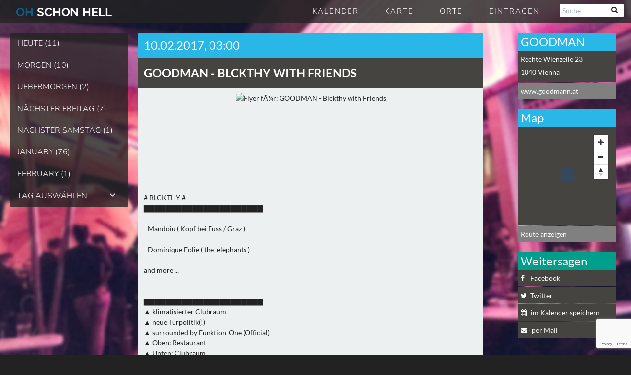

--- FILE ---
content_type: text/html; charset=UTF-8
request_url: https://ohschonhell.at/date/goodman-vienna-10-02-2017-blckthy-with-friends
body_size: 15873
content:
<!DOCTYPE html><!--[if lt IE 7 ]><html
class="ie ie6 no-js" lang=de> <![endif]--><!--[if IE 7 ]><html
class="ie ie7 no-js" lang=de> <![endif]--><!--[if IE 8 ]><html
class="ie ie8 no-js" lang=de> <![endif]--><!--[if IE 9 ]><html
class="ie ie9 no-js" lang=de> <![endif]--><!--[if gt IE 9]><!--><html class="no-js" lang="de"><!--<![endif]--><head><script>var __ezHttpConsent={setByCat:function(src,tagType,attributes,category,force,customSetScriptFn=null){var setScript=function(){if(force||window.ezTcfConsent[category]){if(typeof customSetScriptFn==='function'){customSetScriptFn();}else{var scriptElement=document.createElement(tagType);scriptElement.src=src;attributes.forEach(function(attr){for(var key in attr){if(attr.hasOwnProperty(key)){scriptElement.setAttribute(key,attr[key]);}}});var firstScript=document.getElementsByTagName(tagType)[0];firstScript.parentNode.insertBefore(scriptElement,firstScript);}}};if(force||(window.ezTcfConsent&&window.ezTcfConsent.loaded)){setScript();}else if(typeof getEzConsentData==="function"){getEzConsentData().then(function(ezTcfConsent){if(ezTcfConsent&&ezTcfConsent.loaded){setScript();}else{console.error("cannot get ez consent data");force=true;setScript();}});}else{force=true;setScript();console.error("getEzConsentData is not a function");}},};</script>
<script>var ezTcfConsent=window.ezTcfConsent?window.ezTcfConsent:{loaded:false,store_info:false,develop_and_improve_services:false,measure_ad_performance:false,measure_content_performance:false,select_basic_ads:false,create_ad_profile:false,select_personalized_ads:false,create_content_profile:false,select_personalized_content:false,understand_audiences:false,use_limited_data_to_select_content:false,};function getEzConsentData(){return new Promise(function(resolve){document.addEventListener("ezConsentEvent",function(event){var ezTcfConsent=event.detail.ezTcfConsent;resolve(ezTcfConsent);});});}</script>
<script>if(typeof _setEzCookies!=='function'){function _setEzCookies(ezConsentData){var cookies=window.ezCookieQueue;for(var i=0;i<cookies.length;i++){var cookie=cookies[i];if(ezConsentData&&ezConsentData.loaded&&ezConsentData[cookie.tcfCategory]){document.cookie=cookie.name+"="+cookie.value;}}}}
window.ezCookieQueue=window.ezCookieQueue||[];if(typeof addEzCookies!=='function'){function addEzCookies(arr){window.ezCookieQueue=[...window.ezCookieQueue,...arr];}}
addEzCookies([{name:"ezoab_395218",value:"mod210-c; Path=/; Domain=ohschonhell.at; Max-Age=7200",tcfCategory:"store_info",isEzoic:"true",},{name:"ezosuibasgeneris-1",value:"4f90a9a8-3183-4c2b-713d-f4cb0d39a32b; Path=/; Domain=ohschonhell.at; Expires=Sun, 17 Jan 2027 00:16:42 UTC; Secure; SameSite=None",tcfCategory:"understand_audiences",isEzoic:"true",}]);if(window.ezTcfConsent&&window.ezTcfConsent.loaded){_setEzCookies(window.ezTcfConsent);}else if(typeof getEzConsentData==="function"){getEzConsentData().then(function(ezTcfConsent){if(ezTcfConsent&&ezTcfConsent.loaded){_setEzCookies(window.ezTcfConsent);}else{console.error("cannot get ez consent data");_setEzCookies(window.ezTcfConsent);}});}else{console.error("getEzConsentData is not a function");_setEzCookies(window.ezTcfConsent);}</script><script type="text/javascript" data-ezscrex='false' data-cfasync='false'>window._ezaq = Object.assign({"edge_cache_status":11,"edge_response_time":594,"url":"https://ohschonhell.at/date/goodman-vienna-10-02-2017-blckthy-with-friends"}, typeof window._ezaq !== "undefined" ? window._ezaq : {});</script><script type="text/javascript" data-ezscrex='false' data-cfasync='false'>window._ezaq = Object.assign({"ab_test_id":"mod210-c"}, typeof window._ezaq !== "undefined" ? window._ezaq : {});window.__ez=window.__ez||{};window.__ez.tf={};</script><script type="text/javascript" data-ezscrex='false' data-cfasync='false'>window.ezDisableAds = true;</script><script data-ezscrex='false' data-cfasync='false' data-pagespeed-no-defer>var __ez=__ez||{};__ez.stms=Date.now();__ez.evt={};__ez.script={};__ez.ck=__ez.ck||{};__ez.template={};__ez.template.isOrig=true;__ez.queue=__ez.queue||function(){var e=0,i=0,t=[],n=!1,o=[],r=[],s=!0,a=function(e,i,n,o,r,s,a){var l=arguments.length>7&&void 0!==arguments[7]?arguments[7]:window,d=this;this.name=e,this.funcName=i,this.parameters=null===n?null:w(n)?n:[n],this.isBlock=o,this.blockedBy=r,this.deleteWhenComplete=s,this.isError=!1,this.isComplete=!1,this.isInitialized=!1,this.proceedIfError=a,this.fWindow=l,this.isTimeDelay=!1,this.process=function(){f("... func = "+e),d.isInitialized=!0,d.isComplete=!0,f("... func.apply: "+e);var i=d.funcName.split("."),n=null,o=this.fWindow||window;i.length>3||(n=3===i.length?o[i[0]][i[1]][i[2]]:2===i.length?o[i[0]][i[1]]:o[d.funcName]),null!=n&&n.apply(null,this.parameters),!0===d.deleteWhenComplete&&delete t[e],!0===d.isBlock&&(f("----- F'D: "+d.name),m())}},l=function(e,i,t,n,o,r,s){var a=arguments.length>7&&void 0!==arguments[7]?arguments[7]:window,l=this;this.name=e,this.path=i,this.async=o,this.defer=r,this.isBlock=t,this.blockedBy=n,this.isInitialized=!1,this.isError=!1,this.isComplete=!1,this.proceedIfError=s,this.fWindow=a,this.isTimeDelay=!1,this.isPath=function(e){return"/"===e[0]&&"/"!==e[1]},this.getSrc=function(e){return void 0!==window.__ezScriptHost&&this.isPath(e)&&"banger.js"!==this.name?window.__ezScriptHost+e:e},this.process=function(){l.isInitialized=!0,f("... file = "+e);var i=this.fWindow?this.fWindow.document:document,t=i.createElement("script");t.src=this.getSrc(this.path),!0===o?t.async=!0:!0===r&&(t.defer=!0),t.onerror=function(){var e={url:window.location.href,name:l.name,path:l.path,user_agent:window.navigator.userAgent};"undefined"!=typeof _ezaq&&(e.pageview_id=_ezaq.page_view_id);var i=encodeURIComponent(JSON.stringify(e)),t=new XMLHttpRequest;t.open("GET","//g.ezoic.net/ezqlog?d="+i,!0),t.send(),f("----- ERR'D: "+l.name),l.isError=!0,!0===l.isBlock&&m()},t.onreadystatechange=t.onload=function(){var e=t.readyState;f("----- F'D: "+l.name),e&&!/loaded|complete/.test(e)||(l.isComplete=!0,!0===l.isBlock&&m())},i.getElementsByTagName("head")[0].appendChild(t)}},d=function(e,i){this.name=e,this.path="",this.async=!1,this.defer=!1,this.isBlock=!1,this.blockedBy=[],this.isInitialized=!0,this.isError=!1,this.isComplete=i,this.proceedIfError=!1,this.isTimeDelay=!1,this.process=function(){}};function c(e,i,n,s,a,d,c,u,f){var m=new l(e,i,n,s,a,d,c,f);!0===u?o[e]=m:r[e]=m,t[e]=m,h(m)}function h(e){!0!==u(e)&&0!=s&&e.process()}function u(e){if(!0===e.isTimeDelay&&!1===n)return f(e.name+" blocked = TIME DELAY!"),!0;if(w(e.blockedBy))for(var i=0;i<e.blockedBy.length;i++){var o=e.blockedBy[i];if(!1===t.hasOwnProperty(o))return f(e.name+" blocked = "+o),!0;if(!0===e.proceedIfError&&!0===t[o].isError)return!1;if(!1===t[o].isComplete)return f(e.name+" blocked = "+o),!0}return!1}function f(e){var i=window.location.href,t=new RegExp("[?&]ezq=([^&#]*)","i").exec(i);"1"===(t?t[1]:null)&&console.debug(e)}function m(){++e>200||(f("let's go"),p(o),p(r))}function p(e){for(var i in e)if(!1!==e.hasOwnProperty(i)){var t=e[i];!0===t.isComplete||u(t)||!0===t.isInitialized||!0===t.isError?!0===t.isError?f(t.name+": error"):!0===t.isComplete?f(t.name+": complete already"):!0===t.isInitialized&&f(t.name+": initialized already"):t.process()}}function w(e){return"[object Array]"==Object.prototype.toString.call(e)}return window.addEventListener("load",(function(){setTimeout((function(){n=!0,f("TDELAY -----"),m()}),5e3)}),!1),{addFile:c,addFileOnce:function(e,i,n,o,r,s,a,l,d){t[e]||c(e,i,n,o,r,s,a,l,d)},addDelayFile:function(e,i){var n=new l(e,i,!1,[],!1,!1,!0);n.isTimeDelay=!0,f(e+" ...  FILE! TDELAY"),r[e]=n,t[e]=n,h(n)},addFunc:function(e,n,s,l,d,c,u,f,m,p){!0===c&&(e=e+"_"+i++);var w=new a(e,n,s,l,d,u,f,p);!0===m?o[e]=w:r[e]=w,t[e]=w,h(w)},addDelayFunc:function(e,i,n){var o=new a(e,i,n,!1,[],!0,!0);o.isTimeDelay=!0,f(e+" ...  FUNCTION! TDELAY"),r[e]=o,t[e]=o,h(o)},items:t,processAll:m,setallowLoad:function(e){s=e},markLoaded:function(e){if(e&&0!==e.length){if(e in t){var i=t[e];!0===i.isComplete?f(i.name+" "+e+": error loaded duplicate"):(i.isComplete=!0,i.isInitialized=!0)}else t[e]=new d(e,!0);f("markLoaded dummyfile: "+t[e].name)}},logWhatsBlocked:function(){for(var e in t)!1!==t.hasOwnProperty(e)&&u(t[e])}}}();__ez.evt.add=function(e,t,n){e.addEventListener?e.addEventListener(t,n,!1):e.attachEvent?e.attachEvent("on"+t,n):e["on"+t]=n()},__ez.evt.remove=function(e,t,n){e.removeEventListener?e.removeEventListener(t,n,!1):e.detachEvent?e.detachEvent("on"+t,n):delete e["on"+t]};__ez.script.add=function(e){var t=document.createElement("script");t.src=e,t.async=!0,t.type="text/javascript",document.getElementsByTagName("head")[0].appendChild(t)};__ez.dot=__ez.dot||{};__ez.queue.addFileOnce('/detroitchicago/boise.js', '/detroitchicago/boise.js?gcb=195-1&cb=5', true, [], true, false, true, false);__ez.queue.addFileOnce('/parsonsmaize/abilene.js', '/parsonsmaize/abilene.js?gcb=195-1&cb=e80eca0cdb', true, [], true, false, true, false);__ez.queue.addFileOnce('/parsonsmaize/mulvane.js', '/parsonsmaize/mulvane.js?gcb=195-1&cb=e75e48eec0', true, ['/parsonsmaize/abilene.js'], true, false, true, false);__ez.queue.addFileOnce('/detroitchicago/birmingham.js', '/detroitchicago/birmingham.js?gcb=195-1&cb=539c47377c', true, ['/parsonsmaize/abilene.js'], true, false, true, false);</script>
<script data-ezscrex="false" type="text/javascript" data-cfasync="false">window._ezaq = Object.assign({"ad_cache_level":0,"adpicker_placement_cnt":0,"ai_placeholder_cache_level":0,"ai_placeholder_placement_cnt":-1,"article_category":"date","author":"wien","domain":"ohschonhell.at","domain_id":395218,"ezcache_level":1,"ezcache_skip_code":4,"has_bad_image":0,"has_bad_words":0,"is_sitespeed":0,"lt_cache_level":0,"publish_date":"2017-02-07","response_size":51377,"response_size_orig":45618,"response_time_orig":583,"template_id":5,"url":"https://ohschonhell.at/date/goodman-vienna-10-02-2017-blckthy-with-friends","word_count":0,"worst_bad_word_level":0}, typeof window._ezaq !== "undefined" ? window._ezaq : {});__ez.queue.markLoaded('ezaqBaseReady');</script>
<script type='text/javascript' data-ezscrex='false' data-cfasync='false'>
window.ezAnalyticsStatic = true;

function analyticsAddScript(script) {
	var ezDynamic = document.createElement('script');
	ezDynamic.type = 'text/javascript';
	ezDynamic.innerHTML = script;
	document.head.appendChild(ezDynamic);
}
function getCookiesWithPrefix() {
    var allCookies = document.cookie.split(';');
    var cookiesWithPrefix = {};

    for (var i = 0; i < allCookies.length; i++) {
        var cookie = allCookies[i].trim();

        for (var j = 0; j < arguments.length; j++) {
            var prefix = arguments[j];
            if (cookie.indexOf(prefix) === 0) {
                var cookieParts = cookie.split('=');
                var cookieName = cookieParts[0];
                var cookieValue = cookieParts.slice(1).join('=');
                cookiesWithPrefix[cookieName] = decodeURIComponent(cookieValue);
                break; // Once matched, no need to check other prefixes
            }
        }
    }

    return cookiesWithPrefix;
}
function productAnalytics() {
	var d = {"pr":[6],"omd5":"5d0eb6c99404afcb4c54d12759ea29c2","nar":"risk score"};
	d.u = _ezaq.url;
	d.p = _ezaq.page_view_id;
	d.v = _ezaq.visit_uuid;
	d.ab = _ezaq.ab_test_id;
	d.e = JSON.stringify(_ezaq);
	d.ref = document.referrer;
	d.c = getCookiesWithPrefix('active_template', 'ez', 'lp_');
	if(typeof ez_utmParams !== 'undefined') {
		d.utm = ez_utmParams;
	}

	var dataText = JSON.stringify(d);
	var xhr = new XMLHttpRequest();
	xhr.open('POST','/ezais/analytics?cb=1', true);
	xhr.onload = function () {
		if (xhr.status!=200) {
            return;
		}

        if(document.readyState !== 'loading') {
            analyticsAddScript(xhr.response);
            return;
        }

        var eventFunc = function() {
            if(document.readyState === 'loading') {
                return;
            }
            document.removeEventListener('readystatechange', eventFunc, false);
            analyticsAddScript(xhr.response);
        };

        document.addEventListener('readystatechange', eventFunc, false);
	};
	xhr.setRequestHeader('Content-Type','text/plain');
	xhr.send(dataText);
}
__ez.queue.addFunc("productAnalytics", "productAnalytics", null, true, ['ezaqBaseReady'], false, false, false, true);
</script><base href="https://ohschonhell.at/date/goodman-vienna-10-02-2017-blckthy-with-friends"/> <script type="text/template" id="osh_event_box">

	<div data-event-id="<%= dayInfo.event_id %>" class="<%= className %>" rel="<%= date %>" title="Details zu <%= dayInfo.name %> anzeigen">
		<article class=item>
			<hgroup class="<%= dayInfo.color %> locName<%= dayInfo.location_long_name %>">
				<h3><%= dayInfo.location_name %></h3>

				<% if(dayInfo.event_win == '1') { %>
					<div class="afterHour tipp">WIN</div>
				<% } else if(dayInfo.event_after  == '6') { %>
					<div class="afterHour tipp">STREAM</div>
				<% } else if(dayInfo.event_after  == '3') { %>
					<div class="afterHour tipp">TIPP</div>
				<% } else if(dayInfo.event_after  == '4') { %>
					<div class=afterHour>OPEN<br />AIR</div>
				<% } else if(dayInfo.event_ticket  != '') { %>
					<div class="afterHour tipp">VVK</div>
				<% } else if(dayInfo.event_after  == '5') { %>
				<div class="afterHour boot">BOOTS<br>PARTY</div>
				<% } else if(dayInfo.event_after  == '2') { %>
					<div class=afterHour>DAY<br />TIME</div>
				<% } else if(dayInfo.event_after  == '1') { %>
					<div class=afterHour>AFTER<br />HOUR</div>
				<% } %>

				<% // stadtname nicht bei städteseiten %>
				<% if (oshData.osh_page === 'capetown' || oshData.osh_page === 'rheinmain' ) { %>
					</hgroup><div class=stadt><%= dayInfo.location_city %></div>
				<% } else if (!_.isUndefined(dayInfo.location_area) && dayInfo.location_area != '') { %>
					</hgroup><div class=stadt><%= dayInfo.location_area %></div>
				<% } else { %>
					</hgroup>
				<% } %>

			<div class=content><%= dayInfo.name %></div>
		</article>
	</div>

</script>  <script type="text/template" id="osh_no_event">

	<div class="noDayContent roundAll">Für heute haben wir noch kein Event für Euch</div>

</script>  <script type="text/template" id="osh_top_navi_day">

	<div class=left>
		<div class="prev link link_change_day hvr-sweep-to-left jfk-button-collapse-right" rel="<%= prevDate %>" onclick="trackAction($(this) ,10);" title="Tag zurück">
			<div class="fa fa-angle-left fa-white TopIcon"></div>
			<div class=TopContent>Tag zurück</div>
		</div>
		<div class="next link link_change_day hvr-sweep-to-right jfk-button-collapse-left" rel="<%= nextDate %>" onclick="trackAction($(this) ,9);" title="Tag weiter">
			<div class="fa fa-angle-right fa-white TopIcon"></div>
			<div class=TopContent>Tag weiter</div>
		</div>
		<date><%= todayDateShow %></date>
	</div>

	<div class="right clearfix">
	<% if ( showView == 'list') { %>
		<div class="grid viewChange hvr-rectangle-out jfk-button-collapse-right" title=Rasteransicht>
			<div class="fa fa-th fa-white"></div>
		</div>
		<div class="list viewChange current hvr-rectangle-out jfk-button-collapse-right jfk-button-collapse-left" title=Listenansicht>
			<div class="fa fa-align-justify fa-white"></div>
		</div>
		<div class="map viewChange hvr-rectangle-out jfk-button-collapse-left" title=Kartenansicht>
			<div class="fa fa-map-marker fa-white"></div>
		</div>
	<% } else if ( showView == 'map') { %>
		<div class="grid viewChange hvr-rectangle-out jfk-button-collapse-right" title=Rasteransicht>
			<div class="fa fa-th fa-white"></div>
		</div>
		<div class="list viewChange hvr-rectangle-out jfk-button-collapse-right jfk-button-collapse-left" title=Listenansicht>
			<div class="fa fa-align-justify fa-white"></div>
		</div>
		<div class="map viewChange current hvr-rectangle-out jfk-button-collapse-left" title=Kartenansicht>
			<div class="fa fa-map-marker fa-white"></div>
		</div>
	<% } else { %>
		<div class="grid viewChange current hvr-rectangle-out jfk-button-collapse-right" title=Rasteransicht>
			<div class="fa fa-th fa-white"></div>
		</div>
		<div class="list viewChange hvr-rectangle-out jfk-button-collapse-right jfk-button-collapse-left" title=Listenansicht>
			<div class="fa fa-align-justify fa-white"></div></div>
		<div class="map viewChange hvr-rectangle-out jfk-button-collapse-left" title=Kartenansicht>
			<div class="fa fa-map-marker fa-white"></div>
		</div>
	<% } %>

	</div>
	<div class=clear></div>

</script>  <script type="text/template" id="osh_top_navi_month">

	<div class=left>
		<div class="prev link link_change_month hvr-sweep-to-left" rel="<%= prevDate %>" onclick="trackAction($(this) ,15);" title="Monat zurück">
			<div class="fa fa-angle-left fa-white TopIcon"></div>
			<div class=TopContent>Monat zurück</div>
		</div>
		<div class="next link link_change_month hvr-sweep-to-right" rel="<%= nextDate %>" onclick="trackAction($(this) ,16);" title="Monat weiter">
			<div class="fa fa-angle-right fa-white TopIcon"></div>
			<div class=TopContent>Monat weiter</div>
		</div>
		<date><%= todayDateShow %></date>
	</div>

	<div class="right clearfix">
	<% if ( showView == 'list') { %>
		<div class="grid viewChange hvr-rectangle-out" title=Rasteransicht>
			<div class="fa fa-th fa-white"></div>
		</div>
		<div class="list viewChange current hvr-rectangle-out" title=Listenansicht>
			<div class="fa fa-align-justify fa-white"></div>
		</div>
	<% } else { %>
		<div class="grid viewChange current hvr-rectangle-out" title=Rasteransicht>
			<div class="fa fa-th fa-white"></div>
		</div>
		<div class="list viewChange hvr-rectangle-out" title=Listenansicht>
			<div class="fa fa-align-justify fa-white"></div>
		</div>
	<% } %>

	</div>
	<div class=clear></div>

</script>  <script type="text/template" id="osh_event_detail">

	<article class=item>
		<hgroup class="<%= eventList.color %>">
			<a href=javascript:void(0) class="<%= backLink %>" rel="<%= dateInfo %>" onclick="trackAction($(this) ,31);">
				<date><%= show_date %> <% if (eventList.event_time != '') { %> <%= eventList.event_time %> Uhr <% } %></date>
				<h3><%= eventList.location_name%> - <%= eventList.name %></h3>
			</a>
			<%
			// VVK
			if (eventList.event_ticket != '') { %>
			<date style="padding: 5px; text-align: center; font-size: 20px;" class=vvk><a title="Tickets kaufen" href="<%= eventList.event_ticket %>" target="_blank" style="color: white;" onclick="trackAction($(this) ,38);">Tickets kaufen</a></date>
			<% } %>
		</hgroup>

		<% if ( eventList.event_cover != '' && eventList.event_cover != '0' && oshData['offline'] != true) { %>
		<div class=cover>
			<div class=coverInner>
				<img src="<%= eventList.event_cover %>" />
				<div class="coverOverlay post">
					<span class=open>Flyer komplett anzeigen</span>
					<span class=close>Flyer verkleinern</span>
				</div>
			</div>
		</div>
		<% } %>

		<% if(eventList.event_win == 1 && oshData['offline'] != true) { %>
		<div class="win clearfix">
			<h2>Gästelisten Verlosung</h2>
				<% if(eventList.event_win_active == '1') { %>
				<% if(eventList.event_id == '15236') { %>
					Für diese Party verlosen wir <%= eventList.event_win_count1 %>x<%= eventList.event_win_count2 %> Friendlist Plätze (halber Preis). <br />Um teilzunehmen trage einfach deinen Namen und deine Email Adresse bis zum <%= eventList.event_win_end %> hier ein:
				<% } else { %>
					Für diese Party verlosen wir <%= eventList.event_win_count1 %>x<%= eventList.event_win_count2 %> Gästelisten Plätze. <br />Um teilzunehmen trage einfach deinen Namen und deine Email Adresse bis zum <%= eventList.event_win_end %> hier ein:
				<% }  %>
				<div class=sendWin>
						<form class=noCssWinForm data-eventid="<%= eventList.event_id %>">
							<input type=text placeholder="Dein vollständiger Name" class=noCssWinName required >
							<input type=email placeholder="Dein Email Adresse" class=noCssWinMail required >
							<button type=submit class=noCssSendWinMail >Abschicken</button>
							<div><input type=checkbox required  style="width: auto; margin-right: 5px;"> Hiermit bestätige ich dass für das Gewinnspiel mein Name und meine E-Mail-Adresse gespeichert werden können.</div>
						</form>
					</div>
				<% } else { %>
					Die Verlosung ist beendet.
				<% } %>
		</div>
		<% } %>

		<div class=content><%= eventList.lineup %></div>

	</article>

	<div class=sidebar>
  		<div class="shortinfo ">
  			<div class="title roundTop time <%= eventList.color %>"><%= locationList.location_name %></div>
			<%
				//für events ohne location mit lat/long und mit eigener position
			%>
			<div class=location>
				<div class=adress>
					<% if (locationList.location_address != '') {
		 			// location lat/long
					%>
						<p><%= locationList.location_address %></p>
						<p><%= locationList.location_postal_code%> <%= locationList.location_city %> <%= !_.isUndefined(locationList.location_area) ? locationList.location_area : '' %></p>
					<% } else if ( typeof(eventList.event_city) != 'undefined' && typeof(eventList.event_address) != 'undefined') {
					// einzelevent adresse
					%>
						<p><%= eventList.event_address %></p>
						<p><%= eventList.event_postal_code %> <%= eventList.event_city %></p>
					<% } else if ( eventList.event_latitude != '' && eventList.event_longitude != '') {
					// einzelevent lat/long
					%>
						<p><%= eventList.event_latitude %>, <%= eventList.event_longitude %></p>
					<% } %>
				</div>
			</div>

			<% if (locationList.location_url != '' && locationList.location_url != 'NULL') { %>
				<a href="https://<%= locationList.location_url %>" target="_blank" class="link roundBottom hvr-sweep-to-right" onclick="trackAction($(this) ,32);"><%= locationList.location_url %></a>
			<% }%>
		</div>

			<%
			// VVK
			if (eventList.event_ticket != '') { %>
				<div class="ticket shortinfo ">
					<div class="title color5 roundTop">Vorverkauf</div>
					<a title="Tickets sichern" href="<%= eventList.event_ticket %>" target="_blank" class="link roundBottom hvr-sweep-to-right" onclick="trackAction($(this) ,38);">Tickets sichern</a>
				</div>
			<% } %>

			<%
			// Karte
			if ((locationList.location_address != '' || ( eventList.event_latitude != '' && eventList.event_longitude != '') || typeof(eventList.event_address) != 'undefined') && oshData['offline'] != true) { %>
				<div class="map ">
					<div class="title <%= eventList.color %> roundTop">Karte</div>
					<div class="mapBody roundBottom"><div class=inner id=eventMap></div></div>
					<% if ( locationList.location_address != '') { %>
						<div class="linkToMap roundBottom">
							<a href="http://maps.google.com/maps?daddr=<%= locationList.location_city %>, <%= locationList.location_address %>&directionsmode=driving" target="_blank" class="link hvr-sweep-to-right">Route anzeigen</a>
						</div>
					<% } else if ( eventList.event_latitude != '') { %>
						<div class="linkToMap roundBottom">
							<a href="http://maps.google.com/maps?daddr=<%= eventList.event_latitude %>, <%= eventList.event_longitude %>&directionsmode=driving" target="_blank" class="link hvr-sweep-to-right">Route anzeigen</a>
						</div>
					<% } else { %>
						<div class="linkToMap roundBottom"></div>
					<% } %>
				</div>
			<% } %>


			<% if (oshData['offline'] != true) { %>
			<div class=social>
  				<div class="title <%= eventList.color %> roundTop">Weitersagen</div>
				<a href="http://www.facebook.com/sharer.php?u=https://<%= oshData.short_url+eventList.event_post %>&t=<%= eventList.name%>" class="facebook hvr-sweep-to-right" target="_blank" title="Auf Facebook weitersagen" onclick="trackAction($(this) ,33);">
					<div class="fab fa-facebook fa-white "></div>Facebook
				</a>

                <a onclick="trackAction($(this) ,40);" target=_blank class="whatsapp roundBottom showForMobile hvr-sweep-to-right" title="Mit Whatsapp verschicken" href="whatsapp://send?text=https://<%= oshData.short_url+eventList.event_post %>">
                    <div class="fa fa-whatsapp fa-white "></div>Whatsapp
                </a>
				<a href="http://twitter.com/home?status=<%= oshData.short_url %> empfiehlt das <%= locationList.location_name %> Programm am  <%= show_date %>: <%= oshData.short_url+eventList.event_post %>" title="Auf Twitter weitersagen" class="twitter roundBottom hvr-sweep-to-right" target="_blank" onclick="trackAction($(this) ,34);">
					<div class="fa fa-twitter fa-white"></div>Twitter
				</a>
				<a onclick="trackAction($(this) ,39);" title="Im Kalender speichern" target=_blank class="calender hvr-sweep-to-right" href="/ajax/ical.php?eventId=<%= eventList.event_id %>&osh_page=<%= oshData.osh_page %>" rel="nofollow">
					<div class="fa fa-calendar fa-white "></div>im Kalender speichern
				</a>


				<a href="mailto:?subject=<%= oshData.short_url %> - Tanzinformation: <%= eventList.location_name %> - <%= eventList.name %>&body=https://<%= oshData.short_url+eventList.event_post %>" title="per Mail" class="twitter roundBottom hvr-sweep-to-right" onclick="trackAction($(this) ,35);">
					<div class="fa fa-envelope fa-white"></div>per Mail
				</a>
			</div>
			<% } %>

	</div>

</script>  <script type="text/template" id="osh_navi_city_link">

	<li class=naviPointC>
		<a href=javascript:void(0); rel class=noCssToggleCity onclick="trackAction($(this) ,3);" title="Stadt auswählen">
            <%= oshData.osh_page == 'hamburg' ?  'Hamburg' : '' %>
            <%= oshData.osh_page == 'stuttgart' ?  'Stuttgart' : '' %>
            <%= oshData.osh_page == 'koeln' ?  'Köln' : '' %>
            <%= oshData.osh_page == 'berlin' ?  'berlin' : '' %>
            <div class="fa fa-angle-down"></div><div class="fa fa-angle-up"></div></a>
		<ul class=citySpace>
            <%= oshData.osh_page != 'hamburg' ?  '<li><a href=https://ohschonhell.de title="zu Hamburg wechseln">Hamburg</a></li>' : '' %>
            <%= oshData.osh_page != 'stuttgart' ?  '<li><a href=https://stuttgart.ohschonhell.de title="zu Stuttgart wechseln">Stuttgart</a></li>' : '' %>
            <%= oshData.osh_page != 'koeln' ?  '<li><a href=https://koeln.ohschonhell.de title="zu Köln wechseln">Köln</a></li>' : '' %>
            <%= oshData.osh_page != 'berlin' ?  '<li><a href=https://berlin.ohschonhell.de title="zu Berlin wechseln">Berlin</a></li>' : '' %>
		</ul>
	</li>

</script>  <script type="text/template" id="osh_navi_city_link_mobile">

	<li class=naviPointC>
		<a href=javascript:void(0); rel class=noCssToggleCity onclick="trackAction($(this) ,3);" title="Stadt auswählen">
			<%= oshData.osh_page == 'hamburg' ?  'Hamburg' : '' %>
			<%= oshData.osh_page == 'stuttgart' ?  'Stuttgart' : '' %>
			<%= oshData.osh_page == 'koeln' ?  'Köln' : '' %>
			<%= oshData.osh_page == 'berlin' ?  'Berlin' : '' %>
			<div class="fa fa-angle-down"></div><div class="fa fa-angle-up"></div></a>
		<ul class=citySpace>
			<%= oshData.osh_page != 'hamburg' ?  '<li><a onclick="window.APP.setStartPage(\'https://ohschonhell.de\')" href=https://ohschonhell.de title="zu Hamburg wechseln">Hamburg</a></li>' : '' %>
			<%= oshData.osh_page != 'stuttgart' ?  '<li><a onclick="window.APP.setStartPage(\'https://stuttgart.ohschonhell.de\')" href=https://stuttgart.ohschonhell.de title="zu Stuttgart wechseln">Stuttgart</a></li>' : '' %>
			<%= oshData.osh_page != 'koeln' ?  '<li><a onclick="window.APP.setStartPage(\'https://koeln.ohschonhell.de\')" href=https://koeln.ohschonhell.de title="zu Köln wechseln">Köln</a></li>' : '' %>
			<%= oshData.osh_page != 'berlin' ?  '<li><a onclick="window.APP.setStartPage(\'https://berlin.ohschonhell.de\')" href=https://berlin.ohschonhell.de title="zu Berlin wechseln">Berlin</a></li>' : '' %>
		</ul>
	</li>

</script>  <script type="text/template" id="osh_navi_day_link">

	<li class="naviPoint<%= number %>">
		<a href=javascript:void(0); rel="<%= day.today_date %>" class="hvr-sweep-to-right dayNavi" onclick="trackAction($(this) ,<%=  number %>);" title="<%= day.show_date %> anzeigen"><%= day.day_name %> (<%= events %>)</a>
	</li>

</script>  <script type="text/template" id="osh_navi_month_link">

	<li class="naviPoint<%= number %>">
		<a href=javascript:void(0); rel="<%= month.today_month %>" class="hvr-sweep-to-right monthNavi" onclick="trackAction($(this) ,<%= number %>);" title="<%= month.month_name %> anzeigen"><%= month.month_name %> (<%= monthCount %>)</a>
	</li>

</script>  <script type="text/template" id="osh_back_link">

	<div class="prev link <%= backLink %> event hvr-sweep-to-left" rel="<%= Date %>" onclick="trackAction($(this) ,30);"><div class="fa fa-angle-left fa-white TopIcon"></div><div class=TopContent>zurück</div></div><div class=clear></div>

</script>  <script type="text/template" id="osh_artist_event">

    <div class=artist-dates>
        <h2><%= artist %></h2>
        <% _.each(events, function(event) { %>
            <div class=event-row>
                <div class=date><%=event.event_date %></div>
                <div class=location><%=event.event_location %></div>
                <div class=event><%=event.event_name %></div>
            </div>
        <% }) %>
    </div>

</script> <meta charset="UTF-8"/><meta http-equiv="X-UA-Compatible" content="IE=edge,chrome=1"/><meta name="google-site-verification" content="_UQXb3uQ8wUWIvR1OiV7QnqBz0Apq2oVMPHSRyBOzZ8"/><title>
GOODMAN - 10.02.2017 - Blckthy with Friends - oh schon hell wien</title><meta name="title" content="GOODMAN - 10.02.2017 - Blckthy with Friends - oh schon hell wien"/><meta name="robots" content="index, follow, max-image-preview:large, max-snippet:-1, max-video-preview:-1"/><style>img:is([sizes="auto" i], [sizes^="auto," i]){contain-intrinsic-size:3000px 1500px}</style><link rel="alternate" type="application/rss+xml" title="oh schon hell wien » RSS Feed" href="https://ohschonhell.at/feed"/><meta name="description" content="GOODMAN - 10.02.2017 - Blckthy with Friends - oh schon hell wien"/><link rel="canonical" href="https://ohschonhell.at/date/goodman-vienna-10-02-2017-blckthy-with-friends"/><meta property="og:locale" content="de_DE"/><meta property="og:type" content="article"/><meta property="og:title" content="GOODMAN - 10.02.2017 - Blckthy with Friends - oh schon hell wien"/><meta property="og:description" content="GOODMAN - 10.02.2017 - Blckthy with Friends - oh schon hell wien"/><meta property="og:url" content="https://ohschonhell.at/date/goodman-vienna-10-02-2017-blckthy-with-friends"/><meta property="og:site_name" content="oh schon hell wien"/><meta property="article:published_time" content="2017-02-07T20:00:50+00:00"/><meta name="author" content="wien"/><meta name="twitter:label1" content="Verfasst von"/><meta name="twitter:data1" content="wien"/> <script type="application/ld+json" class="yoast-schema-graph">{"@context":"https://schema.org","@graph":[{"@type":"Article","@id":"https://ohschonhell.at/date/goodman-vienna-10-02-2017-blckthy-with-friends#article","isPartOf":{"@id":"https://ohschonhell.at/date/goodman-vienna-10-02-2017-blckthy-with-friends"},"author":{"name":"wien","@id":"https://ohschonhell.at/#/schema/person/b734cd9f4a4b92800d627a6e6aace29a"},"headline":"GOODMAN &#8211; 10.02.2017 &#8211; Blckthy with Friends","datePublished":"2017-02-07T20:00:50+00:00","mainEntityOfPage":{"@id":"https://ohschonhell.at/date/goodman-vienna-10-02-2017-blckthy-with-friends"},"wordCount":9,"commentCount":0,"articleSection":["date"],"inLanguage":"de"},{"@type":"WebPage","@id":"https://ohschonhell.at/date/goodman-vienna-10-02-2017-blckthy-with-friends","url":"https://ohschonhell.at/date/goodman-vienna-10-02-2017-blckthy-with-friends","name":"GOODMAN - 10.02.2017 - Blckthy with Friends - oh schon hell wien","isPartOf":{"@id":"https://ohschonhell.at/#website"},"datePublished":"2017-02-07T20:00:50+00:00","author":{"@id":"https://ohschonhell.at/#/schema/person/b734cd9f4a4b92800d627a6e6aace29a"},"description":"GOODMAN - 10.02.2017 - Blckthy with Friends - oh schon hell wien","inLanguage":"de","potentialAction":[{"@type":"ReadAction","target":["https://ohschonhell.at/date/goodman-vienna-10-02-2017-blckthy-with-friends"]}]},{"@type":"WebSite","@id":"https://ohschonhell.at/#website","url":"https://ohschonhell.at/","name":"oh schon hell wien","description":"elektronischer Tanzinformationsdienst für Wien","potentialAction":[{"@type":"SearchAction","target":{"@type":"EntryPoint","urlTemplate":"https://ohschonhell.at/?s={search_term_string}"},"query-input":{"@type":"PropertyValueSpecification","valueRequired":true,"valueName":"search_term_string"}}],"inLanguage":"de"},{"@type":"Person","@id":"https://ohschonhell.at/#/schema/person/b734cd9f4a4b92800d627a6e6aace29a","name":"wien","image":{"@type":"ImageObject","inLanguage":"de","@id":"https://ohschonhell.at/#/schema/person/image/","url":"https://secure.gravatar.com/avatar/044206fc34dbdb1c59f83ea210ee469352a31e519b433329cb0660d00d80c849?s=96&d=mm&r=g","contentUrl":"https://secure.gravatar.com/avatar/044206fc34dbdb1c59f83ea210ee469352a31e519b433329cb0660d00d80c849?s=96&d=mm&r=g","caption":"wien"},"url":"https://ohschonhell.at/author/wien"}]}</script> <link rel="stylesheet" id="wp-block-library-css" href="https://ohschonhell.at/wp-includes/css/dist/block-library/style.min.css?ver=6.8.2" type="text/css" media="all"/><style id="classic-theme-styles-inline-css">/*! This file is auto-generated */
.wp-block-button__link{color:#fff;background-color:#32373c;border-radius:9999px;box-shadow:none;text-decoration:none;padding:calc(.667em + 2px) calc(1.333em + 2px);font-size:1.125em}.wp-block-file__button{background:#32373c;color:#fff;text-decoration:none}</style><style id="global-styles-inline-css">/*<![CDATA[*/:root{--wp--preset--aspect-ratio--square:1;--wp--preset--aspect-ratio--4-3:4/3;--wp--preset--aspect-ratio--3-4:3/4;--wp--preset--aspect-ratio--3-2:3/2;--wp--preset--aspect-ratio--2-3:2/3;--wp--preset--aspect-ratio--16-9:16/9;--wp--preset--aspect-ratio--9-16:9/16;--wp--preset--color--black:#000;--wp--preset--color--cyan-bluish-gray:#abb8c3;--wp--preset--color--white:#fff;--wp--preset--color--pale-pink:#f78da7;--wp--preset--color--vivid-red:#cf2e2e;--wp--preset--color--luminous-vivid-orange:#ff6900;--wp--preset--color--luminous-vivid-amber:#fcb900;--wp--preset--color--light-green-cyan:#7bdcb5;--wp--preset--color--vivid-green-cyan:#00d084;--wp--preset--color--pale-cyan-blue:#8ed1fc;--wp--preset--color--vivid-cyan-blue:#0693e3;--wp--preset--color--vivid-purple:#9b51e0;--wp--preset--gradient--vivid-cyan-blue-to-vivid-purple:linear-gradient(135deg,rgba(6,147,227,1) 0%,rgb(155,81,224) 100%);--wp--preset--gradient--light-green-cyan-to-vivid-green-cyan:linear-gradient(135deg,rgb(122,220,180) 0%,rgb(0,208,130) 100%);--wp--preset--gradient--luminous-vivid-amber-to-luminous-vivid-orange:linear-gradient(135deg,rgba(252,185,0,1) 0%,rgba(255,105,0,1) 100%);--wp--preset--gradient--luminous-vivid-orange-to-vivid-red:linear-gradient(135deg,rgba(255,105,0,1) 0%,rgb(207,46,46) 100%);--wp--preset--gradient--very-light-gray-to-cyan-bluish-gray:linear-gradient(135deg,rgb(238,238,238) 0%,rgb(169,184,195) 100%);--wp--preset--gradient--cool-to-warm-spectrum:linear-gradient(135deg,rgb(74,234,220) 0%,rgb(151,120,209) 20%,rgb(207,42,186) 40%,rgb(238,44,130) 60%,rgb(251,105,98) 80%,rgb(254,248,76) 100%);--wp--preset--gradient--blush-light-purple:linear-gradient(135deg,rgb(255,206,236) 0%,rgb(152,150,240) 100%);--wp--preset--gradient--blush-bordeaux:linear-gradient(135deg,rgb(254,205,165) 0%,rgb(254,45,45) 50%,rgb(107,0,62) 100%);--wp--preset--gradient--luminous-dusk:linear-gradient(135deg,rgb(255,203,112) 0%,rgb(199,81,192) 50%,rgb(65,88,208) 100%);--wp--preset--gradient--pale-ocean:linear-gradient(135deg,rgb(255,245,203) 0%,rgb(182,227,212) 50%,rgb(51,167,181) 100%);--wp--preset--gradient--electric-grass:linear-gradient(135deg,rgb(202,248,128) 0%,rgb(113,206,126) 100%);--wp--preset--gradient--midnight:linear-gradient(135deg,rgb(2,3,129) 0%,rgb(40,116,252) 100%);--wp--preset--font-size--small:13px;--wp--preset--font-size--medium:20px;--wp--preset--font-size--large:36px;--wp--preset--font-size--x-large:42px;--wp--preset--spacing--20:0.44rem;--wp--preset--spacing--30:0.67rem;--wp--preset--spacing--40:1rem;--wp--preset--spacing--50:1.5rem;--wp--preset--spacing--60:2.25rem;--wp--preset--spacing--70:3.38rem;--wp--preset--spacing--80:5.06rem;--wp--preset--shadow--natural:6px 6px 9px rgba(0, 0, 0, 0.2);--wp--preset--shadow--deep:12px 12px 50px rgba(0, 0, 0, 0.4);--wp--preset--shadow--sharp:6px 6px 0px rgba(0, 0, 0, 0.2);--wp--preset--shadow--outlined:6px 6px 0px -3px rgba(255, 255, 255, 1), 6px 6px rgba(0, 0, 0, 1);--wp--preset--shadow--crisp:6px 6px 0px rgba(0, 0, 0, 1)}:where(.is-layout-flex){gap:0.5em}:where(.is-layout-grid){gap:0.5em}body .is-layout-flex{display:flex}.is-layout-flex{flex-wrap:wrap;align-items:center}.is-layout-flex>:is(*,div){margin:0}body .is-layout-grid{display:grid}.is-layout-grid>:is(*,div){margin:0}:where(.wp-block-columns.is-layout-flex){gap:2em}:where(.wp-block-columns.is-layout-grid){gap:2em}:where(.wp-block-post-template.is-layout-flex){gap:1.25em}:where(.wp-block-post-template.is-layout-grid){gap:1.25em}.has-black-color{color:var(--wp--preset--color--black) !important}.has-cyan-bluish-gray-color{color:var(--wp--preset--color--cyan-bluish-gray) !important}.has-white-color{color:var(--wp--preset--color--white) !important}.has-pale-pink-color{color:var(--wp--preset--color--pale-pink) !important}.has-vivid-red-color{color:var(--wp--preset--color--vivid-red) !important}.has-luminous-vivid-orange-color{color:var(--wp--preset--color--luminous-vivid-orange) !important}.has-luminous-vivid-amber-color{color:var(--wp--preset--color--luminous-vivid-amber) !important}.has-light-green-cyan-color{color:var(--wp--preset--color--light-green-cyan) !important}.has-vivid-green-cyan-color{color:var(--wp--preset--color--vivid-green-cyan) !important}.has-pale-cyan-blue-color{color:var(--wp--preset--color--pale-cyan-blue) !important}.has-vivid-cyan-blue-color{color:var(--wp--preset--color--vivid-cyan-blue) !important}.has-vivid-purple-color{color:var(--wp--preset--color--vivid-purple) !important}.has-black-background-color{background-color:var(--wp--preset--color--black) !important}.has-cyan-bluish-gray-background-color{background-color:var(--wp--preset--color--cyan-bluish-gray) !important}.has-white-background-color{background-color:var(--wp--preset--color--white) !important}.has-pale-pink-background-color{background-color:var(--wp--preset--color--pale-pink) !important}.has-vivid-red-background-color{background-color:var(--wp--preset--color--vivid-red) !important}.has-luminous-vivid-orange-background-color{background-color:var(--wp--preset--color--luminous-vivid-orange) !important}.has-luminous-vivid-amber-background-color{background-color:var(--wp--preset--color--luminous-vivid-amber) !important}.has-light-green-cyan-background-color{background-color:var(--wp--preset--color--light-green-cyan) !important}.has-vivid-green-cyan-background-color{background-color:var(--wp--preset--color--vivid-green-cyan) !important}.has-pale-cyan-blue-background-color{background-color:var(--wp--preset--color--pale-cyan-blue) !important}.has-vivid-cyan-blue-background-color{background-color:var(--wp--preset--color--vivid-cyan-blue) !important}.has-vivid-purple-background-color{background-color:var(--wp--preset--color--vivid-purple) !important}.has-black-border-color{border-color:var(--wp--preset--color--black) !important}.has-cyan-bluish-gray-border-color{border-color:var(--wp--preset--color--cyan-bluish-gray) !important}.has-white-border-color{border-color:var(--wp--preset--color--white) !important}.has-pale-pink-border-color{border-color:var(--wp--preset--color--pale-pink) !important}.has-vivid-red-border-color{border-color:var(--wp--preset--color--vivid-red) !important}.has-luminous-vivid-orange-border-color{border-color:var(--wp--preset--color--luminous-vivid-orange) !important}.has-luminous-vivid-amber-border-color{border-color:var(--wp--preset--color--luminous-vivid-amber) !important}.has-light-green-cyan-border-color{border-color:var(--wp--preset--color--light-green-cyan) !important}.has-vivid-green-cyan-border-color{border-color:var(--wp--preset--color--vivid-green-cyan) !important}.has-pale-cyan-blue-border-color{border-color:var(--wp--preset--color--pale-cyan-blue) !important}.has-vivid-cyan-blue-border-color{border-color:var(--wp--preset--color--vivid-cyan-blue) !important}.has-vivid-purple-border-color{border-color:var(--wp--preset--color--vivid-purple) !important}.has-vivid-cyan-blue-to-vivid-purple-gradient-background{background:var(--wp--preset--gradient--vivid-cyan-blue-to-vivid-purple) !important}.has-light-green-cyan-to-vivid-green-cyan-gradient-background{background:var(--wp--preset--gradient--light-green-cyan-to-vivid-green-cyan) !important}.has-luminous-vivid-amber-to-luminous-vivid-orange-gradient-background{background:var(--wp--preset--gradient--luminous-vivid-amber-to-luminous-vivid-orange) !important}.has-luminous-vivid-orange-to-vivid-red-gradient-background{background:var(--wp--preset--gradient--luminous-vivid-orange-to-vivid-red) !important}.has-very-light-gray-to-cyan-bluish-gray-gradient-background{background:var(--wp--preset--gradient--very-light-gray-to-cyan-bluish-gray) !important}.has-cool-to-warm-spectrum-gradient-background{background:var(--wp--preset--gradient--cool-to-warm-spectrum) !important}.has-blush-light-purple-gradient-background{background:var(--wp--preset--gradient--blush-light-purple) !important}.has-blush-bordeaux-gradient-background{background:var(--wp--preset--gradient--blush-bordeaux) !important}.has-luminous-dusk-gradient-background{background:var(--wp--preset--gradient--luminous-dusk) !important}.has-pale-ocean-gradient-background{background:var(--wp--preset--gradient--pale-ocean) !important}.has-electric-grass-gradient-background{background:var(--wp--preset--gradient--electric-grass) !important}.has-midnight-gradient-background{background:var(--wp--preset--gradient--midnight) !important}.has-small-font-size{font-size:var(--wp--preset--font-size--small) !important}.has-medium-font-size{font-size:var(--wp--preset--font-size--medium) !important}.has-large-font-size{font-size:var(--wp--preset--font-size--large) !important}.has-x-large-font-size{font-size:var(--wp--preset--font-size--x-large) !important}:where(.wp-block-post-template.is-layout-flex){gap:1.25em}:where(.wp-block-post-template.is-layout-grid){gap:1.25em}:where(.wp-block-columns.is-layout-flex){gap:2em}:where(.wp-block-columns.is-layout-grid){gap:2em}:root :where(.wp-block-pullquote){font-size:1.5em;line-height:1.6}/*]]>*/</style><link rel="stylesheet" id="osh-css" href="https://ohschonhell.at/wp-content/plugins/osh/public/css/osh-public.css?ver=1.0.0" type="text/css" media="all"/><link rel="https://api.w.org/" href="https://ohschonhell.at/wp-json/"/><link rel="alternate" title="JSON" type="application/json" href="https://ohschonhell.at/wp-json/wp/v2/posts/15117"/><link rel="shortlink" href="https://ohschonhell.at/?p=15117"/><link rel="alternate" title="oEmbed (JSON)" type="application/json+oembed" href="https://ohschonhell.at/wp-json/oembed/1.0/embed?url=https%3A%2F%2Fohschonhell.at%2Fdate%2Fgoodman-vienna-10-02-2017-blckthy-with-friends"/><link rel="alternate" title="oEmbed (XML)" type="text/xml+oembed" href="https://ohschonhell.at/wp-json/oembed/1.0/embed?url=https%3A%2F%2Fohschonhell.at%2Fdate%2Fgoodman-vienna-10-02-2017-blckthy-with-friends&amp;format=xml"/><link rel="shortcut icon" href="https://ohschonhell.at/favicon.ico" type="image/png"/><link rel="icon" href="https://ohschonhell.at/favicon.ico" type="image/png"/><meta name="viewport" content="width=device-width, initial-scale=1.0, maximum-scale=1.0"/><link rel="apple-touch-icon" href="https://ohschonhell.at/wp-content/themes/event4/images/wien/apple-touch-icon.png"/><link rel="apple-touch-icon" href="https://ohschonhell.at/wp-content/themes/event4/images/wien/apple-touch-icon-57x57.png" sizes="57x57"/><link rel="apple-touch-icon" href="https://ohschonhell.at/wp-content/themes/event4/images/wien/apple-touch-icon-60x60.png" sizes="60x60"/><link rel="apple-touch-icon" href="https://ohschonhell.at/wp-content/themes/event4/images/wien/apple-touch-icon-72x72.png" sizes="72x72"/><link rel="apple-touch-icon" href="https://ohschonhell.at/wp-content/themes/event4/images/wien/apple-touch-icon-76x76.png" sizes="76x76"/><link rel="apple-touch-icon" href="https://ohschonhell.at/wp-content/themes/event4/images/wien/apple-touch-icon-114x114.png" sizes="114x114"/><link rel="apple-touch-icon" href="https://ohschonhell.at/wp-content/themes/event4/images/wien/apple-touch-icon-120x120.png" sizes="120x120"/><link rel="apple-touch-icon" href="https://ohschonhell.at/wp-content/themes/event4/images/wien/apple-touch-icon-128x128.png" sizes="128x128"/><link rel="apple-touch-icon" href="https://ohschonhell.at/wp-content/themes/event4/images/wien/apple-touch-icon-144x144.png" sizes="144x144"/><link rel="apple-touch-icon" href="https://ohschonhell.at/wp-content/themes/event4/images/wien/apple-touch-icon-152x152.png" sizes="152x152"/><link rel="apple-touch-icon" href="https://ohschonhell.at/wp-content/themes/event4/images/wien/apple-touch-icon-180x180.png" sizes="180x180"/><link rel="apple-touch-icon" href="https://ohschonhell.at/wp-content/themes/event4/images/wien/apple-touch-icon-precomposed.png"/><meta name="apple-mobile-web-app-capable" content="yes"/><meta name="apple-mobile-web-app-status-bar-style" content="black"/><link rel="pingback" href="https://ohschonhell.at/xmlrpc.php"/> <script async="" src="https://www.googletagmanager.com/gtag/js?id=G-F2N935PVMK"></script> <script>window.dataLayer=window.dataLayer||[];function gtag(){dataLayer.push(arguments);}
gtag('js',new Date());gtag('config','G-F2N935PVMK');</script> <script src="/wp-content/themes/event4/js/jquery.min.js"></script> <script src="/wp-content/themes/event4/js/components.js"></script> <script async="" src="https://pagead2.googlesyndication.com/pagead/js/adsbygoogle.js?client=ca-pub-2714963059730497" crossorigin="anonymous"></script> <script type='text/javascript'>
var ezoTemplate = 'orig_site';
var ezouid = '1';
var ezoFormfactor = '1';
</script><script data-ezscrex="false" type='text/javascript'>
var soc_app_id = '0';
var did = 395218;
var ezdomain = 'ohschonhell.at';
var ezoicSearchable = 1;
</script></head><body class="wp-singular post-template-default single single-post postid-15117 single-format-standard wp-theme-event4"><div class="index-overlay" style="background: #222222; z-index: 30000; position: fixed; left: 0; top: 0; width: 100%; height: 100%; text-align: center;"></div><div class="mobileLeftMenu"><ul class="menuSpace"></ul></div><div id="container" class="pageColor3 town_wien"><header id="header"><div class="oshLogo"><a href="https://ohschonhell.at" title="Home">
<span class="logoColor">O<em>H</em></span>SCHO<em>N</em>HELL</a></div><div class="searchform"><form action="https://ohschonhell.at" id="searchform" method="get">
<input type="hidden" name="orderby" value="searchdate"/>
<input type="search" id="s" name="s" value="" required="" placeholder="Suche"/><div class="sendSearch fa fa-search"></div></form></div><nav class="mainNav"><div class="menu-main-menu-container"><ul id="menu-main-menu" class="menu"><li id="menu-item-2390" class="menu-item-first menu-item menu-item-type-post_type menu-item-object-page menu-item-home menu-item-2390"><a href="https://ohschonhell.at/">Kalender</a><span>/</span></li>
<li id="menu-item-2391" class="menu-item menu-item-type-post_type menu-item-object-page menu-item-2391"><a href="https://ohschonhell.at/karte">Karte</a><span>/</span></li>
<li id="menu-item-2392" class="menu-item menu-item-type-post_type menu-item-object-page menu-item-2392"><a href="https://ohschonhell.at/orte">Orte</a><span>/</span></li>
<li id="menu-item-2393" class="menu-item-last menu-item menu-item-type-post_type menu-item-object-page menu-item-2393"><a href="https://ohschonhell.at/event-eintragen" title="Event eintragen">Eintragen</a><span>/</span></li></ul></div></nav><div class="clear"></div><div class="respMainNavBtn roundAll"><div class="fa fa-reorder fa-white"></div></div><div class="respEventNavBtn roundAll"><div class="fa fa-calendar  fa-white"></div></div></header><div><div id="ezoic-pub-ad-placeholder-102"></div></div><div id="main" role="main" class="clearfix"><div id="nav" style="display:none;"></div><aside class="aside"><nav class="navi"><ul class="menuSpace"></ul></nav></aside><div id="content" class="entry singleEvent"><div style="display: flex"><div itemscope="" itemtype="http://schema.org/Event" class="innerText" style="flex: 4;"><article class="item" style="display: block;"><hgroup class="color2"><meta itemprop="url" content="https://ohschonhell.at/date/goodman-vienna-10-02-2017-blckthy-with-friends"/><date itemprop="startDate" content="2017-02-10">10.02.2017, 03:00</date><h3>GOODMAN - <span itemprop="name">Blckthy with Friends</span></h3></hgroup><div class="cover"><div class="coverInner"><meta property="og:image" content="https://scontent.xx.fbcdn.net/v/t31.0-8/s720x720/16665234_1823559627904903_2018212262183904366_o.png?oh=0b2da500e7943e75a2bc55dd925792e9&amp;oe=5945448D"/><img src="https://scontent.xx.fbcdn.net/v/t31.0-8/s720x720/16665234_1823559627904903_2018212262183904366_o.png?oh=0b2da500e7943e75a2bc55dd925792e9&amp;oe=5945448D" title="Flyer fÃ¼r: GOODMAN - Blckthy with Friends" alt="Flyer fÃ¼r: GOODMAN - Blckthy with Friends"/><div class="coverOverlay post"><span class="open">Flyer komplett anzeigen</span><span class="close">Flyer verkleinern</span></div></div></div><div class="content" itemprop="description"># BLCKTHY # <br/>
▇▇▇▇▇▇▇▇▇▇▇▇▇▇▇▇▇▇▇▇▇▇<br/>
<br/>
- Mandoiu ( Kopf bei Fuss / Graz ) <br/>
<br/>
- Dominique Folie ( the_elephants ) <br/>
<br/>
and more ...<br/>
<br/>
<br/>
▇▇▇▇▇▇▇▇▇▇▇▇▇▇▇▇▇▇▇▇▇▇<br/>
▲ klimatisierter Clubraum<br/>
▲ neue Türpolitik(!)<br/>
▲ surrounded by Funktion-One (Official)<br/>
▲ Oben: Restaurant<br/>
▲ Unten: Clubraum<br/>
▲ neues Raum- und Lichtdesign<br/>
▇▇▇▇▇▇▇▇▇▇▇▇▇▇▇▇▇▇▇▇▇▇<br/>
20.01.2016<br/>
thursday night/friday morning<br/>
03:00-10:00<br/>
<br/>
free entry<br/>
▇▇▇▇▇▇▇▇▇▇▇▇▇▇▇▇▇▇▇▇▇▇<br/>
<br/>
Wir tanzen wenn andere schlafen, Robert Goodman</div></article><div class="sidebar" style="display: block;"><div class="shortinfo roundTop"><span itemprop="location" itemscope="" itemtype="http://schema.org/Place"><div class="title time color2" itemprop="name">GOODMAN</div><div class="location" itemprop="address" itemscope="" itemtype="http://schema.org/PostalAddress"><div class="adress"><p itemprop="streetAddress">Rechte Wienzeile 23</p><p><span itemprop="postalCode">1040</span> <span itemprop="addressLocality">Vienna</span></p></div><meta itemprop="addressCountry" content="Deutschland"/></div></span><a onclick="trackAction($(this) ,32);" class="link roundBottom hvr-sweep-to-right" target="_blank" href="http://www.goodmann.at" title="zur GOODMAN Website">www.goodmann.at</a></div><div class="map "><div class="title color2 roundTop">Map</div><div class="mapBody roundBottom"><div class="inner" id="mapContainer"></div></div><div class="linkToMap">
<a href="http://maps.google.com/maps?daddr=Vienna, Rechte Wienzeile 23&amp;directionsmode=driving" target="_blank" class="link roundBottom hvr-sweep-to-right" title="Route zum GOODMAN anzeigen">Route anzeigen</a></div></div><div class="social"><div class="title color5 roundTop">Weitersagen</div><a onclick="trackAction($(this) ,33);" title="Auf Facebook weitersagen" target="_blank" class="facebook hvr-sweep-to-right" href="http://www.facebook.com/sharer.php?u=http://ohschonhell.at/date/goodman-vienna-10-02-2017-blckthy-with-friends&amp;t=Blckthy with Friends"><div class="fa fa-facebook fa-white "></div>Facebook</a><a onclick="trackAction($(this) ,40);" target="_blank" class="whatsapp roundBottom showForMobile hvr-sweep-to-right" title="send" href="whatsapp://send?text=http://ohschonhell.at/date/goodman-vienna-10-02-2017-blckthy-with-friends"><div class="fa fa-whatsapp fa-white "></div>Whatsapp</a><a onclick="trackAction($(this) ,34);" target="_blank" class="twitter roundBottom hvr-sweep-to-right" title="Auf Twitter weitersagen" href="http://twitter.com/home?status=ohschonhell.at empfiehlt das GOODMAN Programm am 10.02.2017: http://ohschonhell.at/date/goodman-vienna-10-02-2017-blckthy-with-friends"><div class="fa fa-twitter fa-white "></div>Twitter</a><a onclick="trackAction($(this) ,39);" title="Im Kalender speichern" target="_blank" class="calender hvr-sweep-to-right" href="/ajax/ical.php?eventId=7677&amp;osh_page=wien" rel="nofollow"><div class="fa fa-calendar fa-white "></div>im Kalender speichern</a><a href="/cdn-cgi/l/email-protection#[base64]" title="Event per Mail weiterempfehlen" class="twitter roundBottom hvr-sweep-to-right" onclick="trackAction($(this) ,35);"><div class="fa fa-envelope fa-white"></div> per Mail</a></div></div><script data-cfasync="false" src="/cdn-cgi/scripts/5c5dd728/cloudflare-static/email-decode.min.js"></script><script>var mapsSingle={lat:"48.1979554039",long:"16.3628919188",zoom:15,element:"mapContainer"};</script> </div><div><div id="ezoic-pub-ad-placeholder-105"></div></div></div><div class="innerMap"><div id="map"></div></div></div> <script>window.siteName='Eventartikel';</script> <script>jetzt='2026-01-17';</script> </div></div><footer id="footer" class="clearfix"><div class="inner clearfix"><div class="menu-footer_links-container"><ul id="menu-footer_links" class="menu"><li id="menu-item-2401" class="menu-item-first menu-item-last menu-item menu-item-type-custom menu-item-object-custom menu-item-2401"><a href="http://ohschonhell.de/app-start?ref=wien">Stadt auswählen</a><span>/</span></li></ul></div><div class="menu-footer-container"><ul id="menu-footer" class="menu"><li id="menu-item-2402" class="menu-item-first menu-item menu-item-type-custom menu-item-object-custom menu-item-2402"><a href="http://facebook.com/769814963035004">Facebook</a><span>/</span></li>
<li id="menu-item-2394" class="menu-item menu-item-type-post_type menu-item-object-page menu-item-2394"><a href="https://ohschonhell.at/ueber-uns">Über uns</a><span>/</span></li>
<li id="menu-item-2396" class="menu-item menu-item-type-post_type menu-item-object-page menu-item-2396"><a href="https://ohschonhell.at/kontakt">Kontakt</a><span>/</span></li>
<li id="menu-item-2395" class="menu-item menu-item-type-post_type menu-item-object-page menu-item-2395"><a href="https://ohschonhell.at/impressum">Impressum</a><span>/</span></li>
<li id="menu-item-22762" class="menu-item-last menu-item menu-item-type-post_type menu-item-object-page menu-item-22762"><a href="https://ohschonhell.at/datenschutzerklaerung">Datenschutzerklärung</a><span>/</span></li></ul></div></div></footer><div class="mobileRightMenuWrapper"><div class="mobileRightMenu" style="height: 0;"><ul><div class="menu-main-menu-container"><ul id="menu-main-menu-1" class="menu"><li class="menu-item-first menu-item menu-item-type-post_type menu-item-object-page menu-item-home menu-item-2390"><a href="https://ohschonhell.at/">Kalender</a><span>/</span></li>
<li class="menu-item menu-item-type-post_type menu-item-object-page menu-item-2391"><a href="https://ohschonhell.at/karte">Karte</a><span>/</span></li>
<li class="menu-item menu-item-type-post_type menu-item-object-page menu-item-2392"><a href="https://ohschonhell.at/orte">Orte</a><span>/</span></li>
<li class="menu-item-last menu-item menu-item-type-post_type menu-item-object-page menu-item-2393"><a href="https://ohschonhell.at/event-eintragen" title="Event eintragen">Eintragen</a><span>/</span></li></ul></div></ul></div></div> <script type="speculationrules">{"prefetch":[{"source":"document","where":{"and":[{"href_matches":"\/*"},{"not":{"href_matches":["\/wp-*.php","\/wp-admin\/*","\/wien\/wp-content\/uploads\/sites\/3\/*","\/wien\/wp-content\/*","\/wp-content\/plugins\/*","\/wp-content\/themes\/event4\/*","\/*\\?(.+)"]}},{"not":{"selector_matches":"a[rel~=\"nofollow\"]"}},{"not":{"selector_matches":".no-prefetch, .no-prefetch a"}}]},"eagerness":"conservative"}]}</script> <script src="https://www.google.com/recaptcha/api.js?render=6LeSJrMUAAAAAMZ7gPLUx9URg88kedaD4PK_napa&amp;ver=3.0" id="google-recaptcha-js"></script> <script src="https://ohschonhell.at/wp-includes/js/dist/vendor/wp-polyfill.min.js?ver=3.15.0" id="wp-polyfill-js"></script> <script id="wpcf7-recaptcha-js-before">var wpcf7_recaptcha={"sitekey":"6LeSJrMUAAAAAMZ7gPLUx9URg88kedaD4PK_napa","actions":{"homepage":"homepage","contactform":"contactform"}};</script> <script src="https://ohschonhell.at/wp-content/plugins/contact-form-7/modules/recaptcha/index.js?ver=6.1.4" id="wpcf7-recaptcha-js"></script> <a href="#" id="dynamic-to-top" class="roundAll"><span> </span></a> <script>const server_address='https://ohschonhell.at/';var handy=false;</script>  <script></script> <style>body{background-image:url(https://ohschonhell.at/wp-content/themes/event4/images/bg/wien/19.jpg)}</style> <script></script>  <script src="https://api.tiles.mapbox.com/mapbox-gl-js/v0.49.0/mapbox-gl.js"></script> <link href="https://api.tiles.mapbox.com/mapbox-gl-js/v0.49.0/mapbox-gl.css" rel="stylesheet"/> <script src="https://ohschonhell.at/wp-content/themes/event4/js/jquery.easing.js?ver=1.3"></script> <script src="https://ohschonhell.at/wp-content/themes/event4/js/dynamic.to.top.min.js"></script> <script src="https://ohschonhell.at/wp-content/themes/event4/js/jquery.cookie.js"></script> <script src="https://ohschonhell.at/wp-content/themes/event4/js/jquery-ui-1.10.4.custom.min.js"></script> <script src="https://ohschonhell.at/wp-content/themes/event4/js/jquery.touchSwipe.js"></script> <script src="https://ohschonhell.at/wp-content/themes/event4/js/jquery.dataTables.js"></script> <script src="https://ohschonhell.at/wp-content/themes/event4/js/lodash.min.js"></script> <script src="https://ohschonhell.at/wp-content/themes/event4/js/jquery.lazyloadxt.extra.js"></script> <script src="https://ohschonhell.at/wp-content/themes/event4/js/mobile-detect.min.js"></script> <script src="https://ohschonhell.at/wp-content/themes/event4/js/event.js"></script> <div class="hide" id="gaPath" style="display: none">test</div><link rel="stylesheet" href="https://ohschonhell.at/wp-content/themes/event4/css/style.css"/><script data-cfasync="false">function _emitEzConsentEvent(){var customEvent=new CustomEvent("ezConsentEvent",{detail:{ezTcfConsent:window.ezTcfConsent},bubbles:true,cancelable:true,});document.dispatchEvent(customEvent);}
(function(window,document){function _setAllEzConsentTrue(){window.ezTcfConsent.loaded=true;window.ezTcfConsent.store_info=true;window.ezTcfConsent.develop_and_improve_services=true;window.ezTcfConsent.measure_ad_performance=true;window.ezTcfConsent.measure_content_performance=true;window.ezTcfConsent.select_basic_ads=true;window.ezTcfConsent.create_ad_profile=true;window.ezTcfConsent.select_personalized_ads=true;window.ezTcfConsent.create_content_profile=true;window.ezTcfConsent.select_personalized_content=true;window.ezTcfConsent.understand_audiences=true;window.ezTcfConsent.use_limited_data_to_select_content=true;window.ezTcfConsent.select_personalized_content=true;}
function _clearEzConsentCookie(){document.cookie="ezCMPCookieConsent=tcf2;Domain=.ohschonhell.at;Path=/;expires=Thu, 01 Jan 1970 00:00:00 GMT";}
_clearEzConsentCookie();if(typeof window.__tcfapi!=="undefined"){window.ezgconsent=false;var amazonHasRun=false;function _ezAllowed(tcdata,purpose){return(tcdata.purpose.consents[purpose]||tcdata.purpose.legitimateInterests[purpose]);}
function _handleConsentDecision(tcdata){window.ezTcfConsent.loaded=true;if(!tcdata.vendor.consents["347"]&&!tcdata.vendor.legitimateInterests["347"]){window._emitEzConsentEvent();return;}
window.ezTcfConsent.store_info=_ezAllowed(tcdata,"1");window.ezTcfConsent.develop_and_improve_services=_ezAllowed(tcdata,"10");window.ezTcfConsent.measure_content_performance=_ezAllowed(tcdata,"8");window.ezTcfConsent.select_basic_ads=_ezAllowed(tcdata,"2");window.ezTcfConsent.create_ad_profile=_ezAllowed(tcdata,"3");window.ezTcfConsent.select_personalized_ads=_ezAllowed(tcdata,"4");window.ezTcfConsent.create_content_profile=_ezAllowed(tcdata,"5");window.ezTcfConsent.measure_ad_performance=_ezAllowed(tcdata,"7");window.ezTcfConsent.use_limited_data_to_select_content=_ezAllowed(tcdata,"11");window.ezTcfConsent.select_personalized_content=_ezAllowed(tcdata,"6");window.ezTcfConsent.understand_audiences=_ezAllowed(tcdata,"9");window._emitEzConsentEvent();}
function _handleGoogleConsentV2(tcdata){if(!tcdata||!tcdata.purpose||!tcdata.purpose.consents){return;}
var googConsentV2={};if(tcdata.purpose.consents[1]){googConsentV2.ad_storage='granted';googConsentV2.analytics_storage='granted';}
if(tcdata.purpose.consents[3]&&tcdata.purpose.consents[4]){googConsentV2.ad_personalization='granted';}
if(tcdata.purpose.consents[1]&&tcdata.purpose.consents[7]){googConsentV2.ad_user_data='granted';}
if(googConsentV2.analytics_storage=='denied'){gtag('set','url_passthrough',true);}
gtag('consent','update',googConsentV2);}
__tcfapi("addEventListener",2,function(tcdata,success){if(!success||!tcdata){window._emitEzConsentEvent();return;}
if(!tcdata.gdprApplies){_setAllEzConsentTrue();window._emitEzConsentEvent();return;}
if(tcdata.eventStatus==="useractioncomplete"||tcdata.eventStatus==="tcloaded"){if(typeof gtag!='undefined'){_handleGoogleConsentV2(tcdata);}
_handleConsentDecision(tcdata);if(tcdata.purpose.consents["1"]===true&&tcdata.vendor.consents["755"]!==false){window.ezgconsent=true;(adsbygoogle=window.adsbygoogle||[]).pauseAdRequests=0;}
if(window.__ezconsent){__ezconsent.setEzoicConsentSettings(ezConsentCategories);}
__tcfapi("removeEventListener",2,function(success){return null;},tcdata.listenerId);if(!(tcdata.purpose.consents["1"]===true&&_ezAllowed(tcdata,"2")&&_ezAllowed(tcdata,"3")&&_ezAllowed(tcdata,"4"))){if(typeof __ez=="object"&&typeof __ez.bit=="object"&&typeof window["_ezaq"]=="object"&&typeof window["_ezaq"]["page_view_id"]=="string"){__ez.bit.Add(window["_ezaq"]["page_view_id"],[new __ezDotData("non_personalized_ads",true),]);}}}});}else{_setAllEzConsentTrue();window._emitEzConsentEvent();}})(window,document);</script><script defer src="https://static.cloudflareinsights.com/beacon.min.js/vcd15cbe7772f49c399c6a5babf22c1241717689176015" integrity="sha512-ZpsOmlRQV6y907TI0dKBHq9Md29nnaEIPlkf84rnaERnq6zvWvPUqr2ft8M1aS28oN72PdrCzSjY4U6VaAw1EQ==" data-cf-beacon='{"version":"2024.11.0","token":"17cf02e144a948559e0a4a51ae094bc8","r":1,"server_timing":{"name":{"cfCacheStatus":true,"cfEdge":true,"cfExtPri":true,"cfL4":true,"cfOrigin":true,"cfSpeedBrain":true},"location_startswith":null}}' crossorigin="anonymous"></script>
</body></html>

--- FILE ---
content_type: text/html; charset=utf-8
request_url: https://www.google.com/recaptcha/api2/anchor?ar=1&k=6LeSJrMUAAAAAMZ7gPLUx9URg88kedaD4PK_napa&co=aHR0cHM6Ly9vaHNjaG9uaGVsbC5hdDo0NDM.&hl=en&v=PoyoqOPhxBO7pBk68S4YbpHZ&size=invisible&anchor-ms=20000&execute-ms=30000&cb=h7eqxcafowhy
body_size: 48831
content:
<!DOCTYPE HTML><html dir="ltr" lang="en"><head><meta http-equiv="Content-Type" content="text/html; charset=UTF-8">
<meta http-equiv="X-UA-Compatible" content="IE=edge">
<title>reCAPTCHA</title>
<style type="text/css">
/* cyrillic-ext */
@font-face {
  font-family: 'Roboto';
  font-style: normal;
  font-weight: 400;
  font-stretch: 100%;
  src: url(//fonts.gstatic.com/s/roboto/v48/KFO7CnqEu92Fr1ME7kSn66aGLdTylUAMa3GUBHMdazTgWw.woff2) format('woff2');
  unicode-range: U+0460-052F, U+1C80-1C8A, U+20B4, U+2DE0-2DFF, U+A640-A69F, U+FE2E-FE2F;
}
/* cyrillic */
@font-face {
  font-family: 'Roboto';
  font-style: normal;
  font-weight: 400;
  font-stretch: 100%;
  src: url(//fonts.gstatic.com/s/roboto/v48/KFO7CnqEu92Fr1ME7kSn66aGLdTylUAMa3iUBHMdazTgWw.woff2) format('woff2');
  unicode-range: U+0301, U+0400-045F, U+0490-0491, U+04B0-04B1, U+2116;
}
/* greek-ext */
@font-face {
  font-family: 'Roboto';
  font-style: normal;
  font-weight: 400;
  font-stretch: 100%;
  src: url(//fonts.gstatic.com/s/roboto/v48/KFO7CnqEu92Fr1ME7kSn66aGLdTylUAMa3CUBHMdazTgWw.woff2) format('woff2');
  unicode-range: U+1F00-1FFF;
}
/* greek */
@font-face {
  font-family: 'Roboto';
  font-style: normal;
  font-weight: 400;
  font-stretch: 100%;
  src: url(//fonts.gstatic.com/s/roboto/v48/KFO7CnqEu92Fr1ME7kSn66aGLdTylUAMa3-UBHMdazTgWw.woff2) format('woff2');
  unicode-range: U+0370-0377, U+037A-037F, U+0384-038A, U+038C, U+038E-03A1, U+03A3-03FF;
}
/* math */
@font-face {
  font-family: 'Roboto';
  font-style: normal;
  font-weight: 400;
  font-stretch: 100%;
  src: url(//fonts.gstatic.com/s/roboto/v48/KFO7CnqEu92Fr1ME7kSn66aGLdTylUAMawCUBHMdazTgWw.woff2) format('woff2');
  unicode-range: U+0302-0303, U+0305, U+0307-0308, U+0310, U+0312, U+0315, U+031A, U+0326-0327, U+032C, U+032F-0330, U+0332-0333, U+0338, U+033A, U+0346, U+034D, U+0391-03A1, U+03A3-03A9, U+03B1-03C9, U+03D1, U+03D5-03D6, U+03F0-03F1, U+03F4-03F5, U+2016-2017, U+2034-2038, U+203C, U+2040, U+2043, U+2047, U+2050, U+2057, U+205F, U+2070-2071, U+2074-208E, U+2090-209C, U+20D0-20DC, U+20E1, U+20E5-20EF, U+2100-2112, U+2114-2115, U+2117-2121, U+2123-214F, U+2190, U+2192, U+2194-21AE, U+21B0-21E5, U+21F1-21F2, U+21F4-2211, U+2213-2214, U+2216-22FF, U+2308-230B, U+2310, U+2319, U+231C-2321, U+2336-237A, U+237C, U+2395, U+239B-23B7, U+23D0, U+23DC-23E1, U+2474-2475, U+25AF, U+25B3, U+25B7, U+25BD, U+25C1, U+25CA, U+25CC, U+25FB, U+266D-266F, U+27C0-27FF, U+2900-2AFF, U+2B0E-2B11, U+2B30-2B4C, U+2BFE, U+3030, U+FF5B, U+FF5D, U+1D400-1D7FF, U+1EE00-1EEFF;
}
/* symbols */
@font-face {
  font-family: 'Roboto';
  font-style: normal;
  font-weight: 400;
  font-stretch: 100%;
  src: url(//fonts.gstatic.com/s/roboto/v48/KFO7CnqEu92Fr1ME7kSn66aGLdTylUAMaxKUBHMdazTgWw.woff2) format('woff2');
  unicode-range: U+0001-000C, U+000E-001F, U+007F-009F, U+20DD-20E0, U+20E2-20E4, U+2150-218F, U+2190, U+2192, U+2194-2199, U+21AF, U+21E6-21F0, U+21F3, U+2218-2219, U+2299, U+22C4-22C6, U+2300-243F, U+2440-244A, U+2460-24FF, U+25A0-27BF, U+2800-28FF, U+2921-2922, U+2981, U+29BF, U+29EB, U+2B00-2BFF, U+4DC0-4DFF, U+FFF9-FFFB, U+10140-1018E, U+10190-1019C, U+101A0, U+101D0-101FD, U+102E0-102FB, U+10E60-10E7E, U+1D2C0-1D2D3, U+1D2E0-1D37F, U+1F000-1F0FF, U+1F100-1F1AD, U+1F1E6-1F1FF, U+1F30D-1F30F, U+1F315, U+1F31C, U+1F31E, U+1F320-1F32C, U+1F336, U+1F378, U+1F37D, U+1F382, U+1F393-1F39F, U+1F3A7-1F3A8, U+1F3AC-1F3AF, U+1F3C2, U+1F3C4-1F3C6, U+1F3CA-1F3CE, U+1F3D4-1F3E0, U+1F3ED, U+1F3F1-1F3F3, U+1F3F5-1F3F7, U+1F408, U+1F415, U+1F41F, U+1F426, U+1F43F, U+1F441-1F442, U+1F444, U+1F446-1F449, U+1F44C-1F44E, U+1F453, U+1F46A, U+1F47D, U+1F4A3, U+1F4B0, U+1F4B3, U+1F4B9, U+1F4BB, U+1F4BF, U+1F4C8-1F4CB, U+1F4D6, U+1F4DA, U+1F4DF, U+1F4E3-1F4E6, U+1F4EA-1F4ED, U+1F4F7, U+1F4F9-1F4FB, U+1F4FD-1F4FE, U+1F503, U+1F507-1F50B, U+1F50D, U+1F512-1F513, U+1F53E-1F54A, U+1F54F-1F5FA, U+1F610, U+1F650-1F67F, U+1F687, U+1F68D, U+1F691, U+1F694, U+1F698, U+1F6AD, U+1F6B2, U+1F6B9-1F6BA, U+1F6BC, U+1F6C6-1F6CF, U+1F6D3-1F6D7, U+1F6E0-1F6EA, U+1F6F0-1F6F3, U+1F6F7-1F6FC, U+1F700-1F7FF, U+1F800-1F80B, U+1F810-1F847, U+1F850-1F859, U+1F860-1F887, U+1F890-1F8AD, U+1F8B0-1F8BB, U+1F8C0-1F8C1, U+1F900-1F90B, U+1F93B, U+1F946, U+1F984, U+1F996, U+1F9E9, U+1FA00-1FA6F, U+1FA70-1FA7C, U+1FA80-1FA89, U+1FA8F-1FAC6, U+1FACE-1FADC, U+1FADF-1FAE9, U+1FAF0-1FAF8, U+1FB00-1FBFF;
}
/* vietnamese */
@font-face {
  font-family: 'Roboto';
  font-style: normal;
  font-weight: 400;
  font-stretch: 100%;
  src: url(//fonts.gstatic.com/s/roboto/v48/KFO7CnqEu92Fr1ME7kSn66aGLdTylUAMa3OUBHMdazTgWw.woff2) format('woff2');
  unicode-range: U+0102-0103, U+0110-0111, U+0128-0129, U+0168-0169, U+01A0-01A1, U+01AF-01B0, U+0300-0301, U+0303-0304, U+0308-0309, U+0323, U+0329, U+1EA0-1EF9, U+20AB;
}
/* latin-ext */
@font-face {
  font-family: 'Roboto';
  font-style: normal;
  font-weight: 400;
  font-stretch: 100%;
  src: url(//fonts.gstatic.com/s/roboto/v48/KFO7CnqEu92Fr1ME7kSn66aGLdTylUAMa3KUBHMdazTgWw.woff2) format('woff2');
  unicode-range: U+0100-02BA, U+02BD-02C5, U+02C7-02CC, U+02CE-02D7, U+02DD-02FF, U+0304, U+0308, U+0329, U+1D00-1DBF, U+1E00-1E9F, U+1EF2-1EFF, U+2020, U+20A0-20AB, U+20AD-20C0, U+2113, U+2C60-2C7F, U+A720-A7FF;
}
/* latin */
@font-face {
  font-family: 'Roboto';
  font-style: normal;
  font-weight: 400;
  font-stretch: 100%;
  src: url(//fonts.gstatic.com/s/roboto/v48/KFO7CnqEu92Fr1ME7kSn66aGLdTylUAMa3yUBHMdazQ.woff2) format('woff2');
  unicode-range: U+0000-00FF, U+0131, U+0152-0153, U+02BB-02BC, U+02C6, U+02DA, U+02DC, U+0304, U+0308, U+0329, U+2000-206F, U+20AC, U+2122, U+2191, U+2193, U+2212, U+2215, U+FEFF, U+FFFD;
}
/* cyrillic-ext */
@font-face {
  font-family: 'Roboto';
  font-style: normal;
  font-weight: 500;
  font-stretch: 100%;
  src: url(//fonts.gstatic.com/s/roboto/v48/KFO7CnqEu92Fr1ME7kSn66aGLdTylUAMa3GUBHMdazTgWw.woff2) format('woff2');
  unicode-range: U+0460-052F, U+1C80-1C8A, U+20B4, U+2DE0-2DFF, U+A640-A69F, U+FE2E-FE2F;
}
/* cyrillic */
@font-face {
  font-family: 'Roboto';
  font-style: normal;
  font-weight: 500;
  font-stretch: 100%;
  src: url(//fonts.gstatic.com/s/roboto/v48/KFO7CnqEu92Fr1ME7kSn66aGLdTylUAMa3iUBHMdazTgWw.woff2) format('woff2');
  unicode-range: U+0301, U+0400-045F, U+0490-0491, U+04B0-04B1, U+2116;
}
/* greek-ext */
@font-face {
  font-family: 'Roboto';
  font-style: normal;
  font-weight: 500;
  font-stretch: 100%;
  src: url(//fonts.gstatic.com/s/roboto/v48/KFO7CnqEu92Fr1ME7kSn66aGLdTylUAMa3CUBHMdazTgWw.woff2) format('woff2');
  unicode-range: U+1F00-1FFF;
}
/* greek */
@font-face {
  font-family: 'Roboto';
  font-style: normal;
  font-weight: 500;
  font-stretch: 100%;
  src: url(//fonts.gstatic.com/s/roboto/v48/KFO7CnqEu92Fr1ME7kSn66aGLdTylUAMa3-UBHMdazTgWw.woff2) format('woff2');
  unicode-range: U+0370-0377, U+037A-037F, U+0384-038A, U+038C, U+038E-03A1, U+03A3-03FF;
}
/* math */
@font-face {
  font-family: 'Roboto';
  font-style: normal;
  font-weight: 500;
  font-stretch: 100%;
  src: url(//fonts.gstatic.com/s/roboto/v48/KFO7CnqEu92Fr1ME7kSn66aGLdTylUAMawCUBHMdazTgWw.woff2) format('woff2');
  unicode-range: U+0302-0303, U+0305, U+0307-0308, U+0310, U+0312, U+0315, U+031A, U+0326-0327, U+032C, U+032F-0330, U+0332-0333, U+0338, U+033A, U+0346, U+034D, U+0391-03A1, U+03A3-03A9, U+03B1-03C9, U+03D1, U+03D5-03D6, U+03F0-03F1, U+03F4-03F5, U+2016-2017, U+2034-2038, U+203C, U+2040, U+2043, U+2047, U+2050, U+2057, U+205F, U+2070-2071, U+2074-208E, U+2090-209C, U+20D0-20DC, U+20E1, U+20E5-20EF, U+2100-2112, U+2114-2115, U+2117-2121, U+2123-214F, U+2190, U+2192, U+2194-21AE, U+21B0-21E5, U+21F1-21F2, U+21F4-2211, U+2213-2214, U+2216-22FF, U+2308-230B, U+2310, U+2319, U+231C-2321, U+2336-237A, U+237C, U+2395, U+239B-23B7, U+23D0, U+23DC-23E1, U+2474-2475, U+25AF, U+25B3, U+25B7, U+25BD, U+25C1, U+25CA, U+25CC, U+25FB, U+266D-266F, U+27C0-27FF, U+2900-2AFF, U+2B0E-2B11, U+2B30-2B4C, U+2BFE, U+3030, U+FF5B, U+FF5D, U+1D400-1D7FF, U+1EE00-1EEFF;
}
/* symbols */
@font-face {
  font-family: 'Roboto';
  font-style: normal;
  font-weight: 500;
  font-stretch: 100%;
  src: url(//fonts.gstatic.com/s/roboto/v48/KFO7CnqEu92Fr1ME7kSn66aGLdTylUAMaxKUBHMdazTgWw.woff2) format('woff2');
  unicode-range: U+0001-000C, U+000E-001F, U+007F-009F, U+20DD-20E0, U+20E2-20E4, U+2150-218F, U+2190, U+2192, U+2194-2199, U+21AF, U+21E6-21F0, U+21F3, U+2218-2219, U+2299, U+22C4-22C6, U+2300-243F, U+2440-244A, U+2460-24FF, U+25A0-27BF, U+2800-28FF, U+2921-2922, U+2981, U+29BF, U+29EB, U+2B00-2BFF, U+4DC0-4DFF, U+FFF9-FFFB, U+10140-1018E, U+10190-1019C, U+101A0, U+101D0-101FD, U+102E0-102FB, U+10E60-10E7E, U+1D2C0-1D2D3, U+1D2E0-1D37F, U+1F000-1F0FF, U+1F100-1F1AD, U+1F1E6-1F1FF, U+1F30D-1F30F, U+1F315, U+1F31C, U+1F31E, U+1F320-1F32C, U+1F336, U+1F378, U+1F37D, U+1F382, U+1F393-1F39F, U+1F3A7-1F3A8, U+1F3AC-1F3AF, U+1F3C2, U+1F3C4-1F3C6, U+1F3CA-1F3CE, U+1F3D4-1F3E0, U+1F3ED, U+1F3F1-1F3F3, U+1F3F5-1F3F7, U+1F408, U+1F415, U+1F41F, U+1F426, U+1F43F, U+1F441-1F442, U+1F444, U+1F446-1F449, U+1F44C-1F44E, U+1F453, U+1F46A, U+1F47D, U+1F4A3, U+1F4B0, U+1F4B3, U+1F4B9, U+1F4BB, U+1F4BF, U+1F4C8-1F4CB, U+1F4D6, U+1F4DA, U+1F4DF, U+1F4E3-1F4E6, U+1F4EA-1F4ED, U+1F4F7, U+1F4F9-1F4FB, U+1F4FD-1F4FE, U+1F503, U+1F507-1F50B, U+1F50D, U+1F512-1F513, U+1F53E-1F54A, U+1F54F-1F5FA, U+1F610, U+1F650-1F67F, U+1F687, U+1F68D, U+1F691, U+1F694, U+1F698, U+1F6AD, U+1F6B2, U+1F6B9-1F6BA, U+1F6BC, U+1F6C6-1F6CF, U+1F6D3-1F6D7, U+1F6E0-1F6EA, U+1F6F0-1F6F3, U+1F6F7-1F6FC, U+1F700-1F7FF, U+1F800-1F80B, U+1F810-1F847, U+1F850-1F859, U+1F860-1F887, U+1F890-1F8AD, U+1F8B0-1F8BB, U+1F8C0-1F8C1, U+1F900-1F90B, U+1F93B, U+1F946, U+1F984, U+1F996, U+1F9E9, U+1FA00-1FA6F, U+1FA70-1FA7C, U+1FA80-1FA89, U+1FA8F-1FAC6, U+1FACE-1FADC, U+1FADF-1FAE9, U+1FAF0-1FAF8, U+1FB00-1FBFF;
}
/* vietnamese */
@font-face {
  font-family: 'Roboto';
  font-style: normal;
  font-weight: 500;
  font-stretch: 100%;
  src: url(//fonts.gstatic.com/s/roboto/v48/KFO7CnqEu92Fr1ME7kSn66aGLdTylUAMa3OUBHMdazTgWw.woff2) format('woff2');
  unicode-range: U+0102-0103, U+0110-0111, U+0128-0129, U+0168-0169, U+01A0-01A1, U+01AF-01B0, U+0300-0301, U+0303-0304, U+0308-0309, U+0323, U+0329, U+1EA0-1EF9, U+20AB;
}
/* latin-ext */
@font-face {
  font-family: 'Roboto';
  font-style: normal;
  font-weight: 500;
  font-stretch: 100%;
  src: url(//fonts.gstatic.com/s/roboto/v48/KFO7CnqEu92Fr1ME7kSn66aGLdTylUAMa3KUBHMdazTgWw.woff2) format('woff2');
  unicode-range: U+0100-02BA, U+02BD-02C5, U+02C7-02CC, U+02CE-02D7, U+02DD-02FF, U+0304, U+0308, U+0329, U+1D00-1DBF, U+1E00-1E9F, U+1EF2-1EFF, U+2020, U+20A0-20AB, U+20AD-20C0, U+2113, U+2C60-2C7F, U+A720-A7FF;
}
/* latin */
@font-face {
  font-family: 'Roboto';
  font-style: normal;
  font-weight: 500;
  font-stretch: 100%;
  src: url(//fonts.gstatic.com/s/roboto/v48/KFO7CnqEu92Fr1ME7kSn66aGLdTylUAMa3yUBHMdazQ.woff2) format('woff2');
  unicode-range: U+0000-00FF, U+0131, U+0152-0153, U+02BB-02BC, U+02C6, U+02DA, U+02DC, U+0304, U+0308, U+0329, U+2000-206F, U+20AC, U+2122, U+2191, U+2193, U+2212, U+2215, U+FEFF, U+FFFD;
}
/* cyrillic-ext */
@font-face {
  font-family: 'Roboto';
  font-style: normal;
  font-weight: 900;
  font-stretch: 100%;
  src: url(//fonts.gstatic.com/s/roboto/v48/KFO7CnqEu92Fr1ME7kSn66aGLdTylUAMa3GUBHMdazTgWw.woff2) format('woff2');
  unicode-range: U+0460-052F, U+1C80-1C8A, U+20B4, U+2DE0-2DFF, U+A640-A69F, U+FE2E-FE2F;
}
/* cyrillic */
@font-face {
  font-family: 'Roboto';
  font-style: normal;
  font-weight: 900;
  font-stretch: 100%;
  src: url(//fonts.gstatic.com/s/roboto/v48/KFO7CnqEu92Fr1ME7kSn66aGLdTylUAMa3iUBHMdazTgWw.woff2) format('woff2');
  unicode-range: U+0301, U+0400-045F, U+0490-0491, U+04B0-04B1, U+2116;
}
/* greek-ext */
@font-face {
  font-family: 'Roboto';
  font-style: normal;
  font-weight: 900;
  font-stretch: 100%;
  src: url(//fonts.gstatic.com/s/roboto/v48/KFO7CnqEu92Fr1ME7kSn66aGLdTylUAMa3CUBHMdazTgWw.woff2) format('woff2');
  unicode-range: U+1F00-1FFF;
}
/* greek */
@font-face {
  font-family: 'Roboto';
  font-style: normal;
  font-weight: 900;
  font-stretch: 100%;
  src: url(//fonts.gstatic.com/s/roboto/v48/KFO7CnqEu92Fr1ME7kSn66aGLdTylUAMa3-UBHMdazTgWw.woff2) format('woff2');
  unicode-range: U+0370-0377, U+037A-037F, U+0384-038A, U+038C, U+038E-03A1, U+03A3-03FF;
}
/* math */
@font-face {
  font-family: 'Roboto';
  font-style: normal;
  font-weight: 900;
  font-stretch: 100%;
  src: url(//fonts.gstatic.com/s/roboto/v48/KFO7CnqEu92Fr1ME7kSn66aGLdTylUAMawCUBHMdazTgWw.woff2) format('woff2');
  unicode-range: U+0302-0303, U+0305, U+0307-0308, U+0310, U+0312, U+0315, U+031A, U+0326-0327, U+032C, U+032F-0330, U+0332-0333, U+0338, U+033A, U+0346, U+034D, U+0391-03A1, U+03A3-03A9, U+03B1-03C9, U+03D1, U+03D5-03D6, U+03F0-03F1, U+03F4-03F5, U+2016-2017, U+2034-2038, U+203C, U+2040, U+2043, U+2047, U+2050, U+2057, U+205F, U+2070-2071, U+2074-208E, U+2090-209C, U+20D0-20DC, U+20E1, U+20E5-20EF, U+2100-2112, U+2114-2115, U+2117-2121, U+2123-214F, U+2190, U+2192, U+2194-21AE, U+21B0-21E5, U+21F1-21F2, U+21F4-2211, U+2213-2214, U+2216-22FF, U+2308-230B, U+2310, U+2319, U+231C-2321, U+2336-237A, U+237C, U+2395, U+239B-23B7, U+23D0, U+23DC-23E1, U+2474-2475, U+25AF, U+25B3, U+25B7, U+25BD, U+25C1, U+25CA, U+25CC, U+25FB, U+266D-266F, U+27C0-27FF, U+2900-2AFF, U+2B0E-2B11, U+2B30-2B4C, U+2BFE, U+3030, U+FF5B, U+FF5D, U+1D400-1D7FF, U+1EE00-1EEFF;
}
/* symbols */
@font-face {
  font-family: 'Roboto';
  font-style: normal;
  font-weight: 900;
  font-stretch: 100%;
  src: url(//fonts.gstatic.com/s/roboto/v48/KFO7CnqEu92Fr1ME7kSn66aGLdTylUAMaxKUBHMdazTgWw.woff2) format('woff2');
  unicode-range: U+0001-000C, U+000E-001F, U+007F-009F, U+20DD-20E0, U+20E2-20E4, U+2150-218F, U+2190, U+2192, U+2194-2199, U+21AF, U+21E6-21F0, U+21F3, U+2218-2219, U+2299, U+22C4-22C6, U+2300-243F, U+2440-244A, U+2460-24FF, U+25A0-27BF, U+2800-28FF, U+2921-2922, U+2981, U+29BF, U+29EB, U+2B00-2BFF, U+4DC0-4DFF, U+FFF9-FFFB, U+10140-1018E, U+10190-1019C, U+101A0, U+101D0-101FD, U+102E0-102FB, U+10E60-10E7E, U+1D2C0-1D2D3, U+1D2E0-1D37F, U+1F000-1F0FF, U+1F100-1F1AD, U+1F1E6-1F1FF, U+1F30D-1F30F, U+1F315, U+1F31C, U+1F31E, U+1F320-1F32C, U+1F336, U+1F378, U+1F37D, U+1F382, U+1F393-1F39F, U+1F3A7-1F3A8, U+1F3AC-1F3AF, U+1F3C2, U+1F3C4-1F3C6, U+1F3CA-1F3CE, U+1F3D4-1F3E0, U+1F3ED, U+1F3F1-1F3F3, U+1F3F5-1F3F7, U+1F408, U+1F415, U+1F41F, U+1F426, U+1F43F, U+1F441-1F442, U+1F444, U+1F446-1F449, U+1F44C-1F44E, U+1F453, U+1F46A, U+1F47D, U+1F4A3, U+1F4B0, U+1F4B3, U+1F4B9, U+1F4BB, U+1F4BF, U+1F4C8-1F4CB, U+1F4D6, U+1F4DA, U+1F4DF, U+1F4E3-1F4E6, U+1F4EA-1F4ED, U+1F4F7, U+1F4F9-1F4FB, U+1F4FD-1F4FE, U+1F503, U+1F507-1F50B, U+1F50D, U+1F512-1F513, U+1F53E-1F54A, U+1F54F-1F5FA, U+1F610, U+1F650-1F67F, U+1F687, U+1F68D, U+1F691, U+1F694, U+1F698, U+1F6AD, U+1F6B2, U+1F6B9-1F6BA, U+1F6BC, U+1F6C6-1F6CF, U+1F6D3-1F6D7, U+1F6E0-1F6EA, U+1F6F0-1F6F3, U+1F6F7-1F6FC, U+1F700-1F7FF, U+1F800-1F80B, U+1F810-1F847, U+1F850-1F859, U+1F860-1F887, U+1F890-1F8AD, U+1F8B0-1F8BB, U+1F8C0-1F8C1, U+1F900-1F90B, U+1F93B, U+1F946, U+1F984, U+1F996, U+1F9E9, U+1FA00-1FA6F, U+1FA70-1FA7C, U+1FA80-1FA89, U+1FA8F-1FAC6, U+1FACE-1FADC, U+1FADF-1FAE9, U+1FAF0-1FAF8, U+1FB00-1FBFF;
}
/* vietnamese */
@font-face {
  font-family: 'Roboto';
  font-style: normal;
  font-weight: 900;
  font-stretch: 100%;
  src: url(//fonts.gstatic.com/s/roboto/v48/KFO7CnqEu92Fr1ME7kSn66aGLdTylUAMa3OUBHMdazTgWw.woff2) format('woff2');
  unicode-range: U+0102-0103, U+0110-0111, U+0128-0129, U+0168-0169, U+01A0-01A1, U+01AF-01B0, U+0300-0301, U+0303-0304, U+0308-0309, U+0323, U+0329, U+1EA0-1EF9, U+20AB;
}
/* latin-ext */
@font-face {
  font-family: 'Roboto';
  font-style: normal;
  font-weight: 900;
  font-stretch: 100%;
  src: url(//fonts.gstatic.com/s/roboto/v48/KFO7CnqEu92Fr1ME7kSn66aGLdTylUAMa3KUBHMdazTgWw.woff2) format('woff2');
  unicode-range: U+0100-02BA, U+02BD-02C5, U+02C7-02CC, U+02CE-02D7, U+02DD-02FF, U+0304, U+0308, U+0329, U+1D00-1DBF, U+1E00-1E9F, U+1EF2-1EFF, U+2020, U+20A0-20AB, U+20AD-20C0, U+2113, U+2C60-2C7F, U+A720-A7FF;
}
/* latin */
@font-face {
  font-family: 'Roboto';
  font-style: normal;
  font-weight: 900;
  font-stretch: 100%;
  src: url(//fonts.gstatic.com/s/roboto/v48/KFO7CnqEu92Fr1ME7kSn66aGLdTylUAMa3yUBHMdazQ.woff2) format('woff2');
  unicode-range: U+0000-00FF, U+0131, U+0152-0153, U+02BB-02BC, U+02C6, U+02DA, U+02DC, U+0304, U+0308, U+0329, U+2000-206F, U+20AC, U+2122, U+2191, U+2193, U+2212, U+2215, U+FEFF, U+FFFD;
}

</style>
<link rel="stylesheet" type="text/css" href="https://www.gstatic.com/recaptcha/releases/PoyoqOPhxBO7pBk68S4YbpHZ/styles__ltr.css">
<script nonce="gdF4vUyu5v_3_uN4adBVMw" type="text/javascript">window['__recaptcha_api'] = 'https://www.google.com/recaptcha/api2/';</script>
<script type="text/javascript" src="https://www.gstatic.com/recaptcha/releases/PoyoqOPhxBO7pBk68S4YbpHZ/recaptcha__en.js" nonce="gdF4vUyu5v_3_uN4adBVMw">
      
    </script></head>
<body><div id="rc-anchor-alert" class="rc-anchor-alert"></div>
<input type="hidden" id="recaptcha-token" value="[base64]">
<script type="text/javascript" nonce="gdF4vUyu5v_3_uN4adBVMw">
      recaptcha.anchor.Main.init("[\x22ainput\x22,[\x22bgdata\x22,\x22\x22,\[base64]/[base64]/[base64]/KE4oMTI0LHYsdi5HKSxMWihsLHYpKTpOKDEyNCx2LGwpLFYpLHYpLFQpKSxGKDE3MSx2KX0scjc9ZnVuY3Rpb24obCl7cmV0dXJuIGx9LEM9ZnVuY3Rpb24obCxWLHYpe04odixsLFYpLFZbYWtdPTI3OTZ9LG49ZnVuY3Rpb24obCxWKXtWLlg9KChWLlg/[base64]/[base64]/[base64]/[base64]/[base64]/[base64]/[base64]/[base64]/[base64]/[base64]/[base64]\\u003d\x22,\[base64]\\u003d\x22,\x22wrhcw7LDo8KYI8KhT8KBcQ7DisKMw5YUAWDClsOQEHjDoSbDpWfCt2wBQCHCtwTDpmlNKnd3V8OMW8OFw5J4G1HCuwt/M8KifgRwwrsXw6DDpMK4IsKHwrLCssKPw7Z8w7hKGMKMN2/Dk8O4UcO3w6fDgQnChcOBwpciCsOABCrCgsOVIHhwH8O8w7rCiT/Dk8OEFGQIwofDqljCpcOIwqzDr8O1YQbDsMKHwqDCrFPCukIMw5rDi8K3wqoaw7kKwrzCnsKjwqbDvXnDsMKNwonDqkhlwrhbw781w4nDisKRXsKRw64QPMOca8K0TB/[base64]/CvcOBFHwdw580Uwd0QsKuwojCqFRzPsOSw6jCvMKWwrXDpgXCusOlw4HDhMOsV8OywpXDi8OHKsKOwpPDr8Ojw5A+V8Oxwrwbw5TCkDx/wpocw4swwqQhSCzCiSNbw5UqcMOPWMORY8KFw6B0DcKMesKRw5rCg8OgVcKdw6XCkCopfh/CkmnDiyTCnsKFwpFZwqk2wpEGOcKpwqJAw6JTHUPCscOgwrPCnsOKwofDm8OIwpHDmWTCvsK7w5Vcw6MOw67DmEfCvSnCgBskdcO2w7Z5w7DDmi/Do3LCkR4RNUzDskTDs3Q1w5MaVXHCtsOrw7/[base64]/WhvDpjfClBpUwrHDtcKuacOHw7t5w7rCisKWGWogKsONw7bCusKdRcOLZx7DrVU1VcK6w5/Cnhlrw64iwrEAR0PDhcOiRB3DnnRiecOxw7geZnDCpUnDiMKZw4nDlh3CicK8w5pGwqrDhhZhNVgJNVtBwoQWw4HCvzPCqizDtkhLw59EcUciAzTDo8OpOMOWw6ggHgYETD3DscKmb2VhbGEieMOnT8OYIglhVh/CnsOzZcKVBGlDTiF6fHE/wp3Dmw1PO8Krw7HCoQzCuCRxw60iwp0yMkc+w5bCgA3CsQ7DtcKtw79rw6YzJcO6w5klwpvCj8OzBGvDs8OZd8KNC8KSw5XDo8OMw6PCowfDnDIvEC/CuRdMM1HCp8OSw78awq7Dv8KhwrvDkA4fwpg2JWHCsCx9w53DkwjDvXZLwqTDhHDDsDzCqcK+w48uBcOyG8K7w7LDoMKSeEYuw7TDicOeEEQIfMORQQLDrg0Ow7nDr1AYfsO1wpZkJGXDqFJRw7/DrsOXwplcwrhhwq/DvcOawrBGDkDCnQJMwrtGw7DDs8OdXcK2w6bDo8KoLihTw6keNsKLLDDDmUlZf2PChcK1BFjDncKkw6LDhBp2wofCi8OZwpAjw43Cv8O5w6DClMKlLsKNIhZwfMOawpI9W17ClcOLwqzCnHTDjMO/w4jChMKnbWNqZQzDvBfCsMK7MR7CmRbDuQDDq8OBw5hcwpxsw4bCkcK0wqvCvcKtZ0LDl8KPw5BCBQwow5kLOcO/a8KEJsKdwq4OwrLDnsOhw5ldSsKiwqDDtzg4wqzDsMOURsKWwo8oasO3ZcKJDcOad8OTw6bDlFjDssK+FsK/QxfCmj7Dm1oJw5l/w43DqHDDu3vDrsOADsO4dxTCuMOxBcKUD8OaC1zDg8OBwprDmQRdC8KlAcKBw5/DkDvDncKlwpPCk8KCd8Khw47Cs8Ovw6zDtiYtHsKod8OQDh8wScOIWSjDsWfDlsKIXsKoR8O3wprClMKvLxTCvMOiw63CjTUdw6rCsGA/QsO4YiEQwovDiFbCo8KKw6fDucO/w5YYdcONwqXCkMOxDMOlwqE4wp3Dv8KUwo7Cv8KfEBsYw6BtdXzDs17CqVXDnADCqWLCrsOiHT0pw5jDsWnDnAV2Sy/CgcK7JsK4w7rCuMKfGMOow6zCocOTw4ZPVG8oTlYcGgE8w7/[base64]/[base64]/cBVsPkbDkSLDqcOocXXCqsOnM8KoTcK4wpkFw7o3woPCoUdALcOEwq11ScOTw53DmcOwIMO2UzjDtcK4NSLDgcOlFsO2w5PDghbCssOswoPClUzCm1PCo1HDoR8Rwpgyw5sCd8O3wpMJeCMiwrvCkzzDhcOzScKIHXjDv8Kpw5fCqEcCw7oLZ8Ogwq4/[base64]/wqUSfER5R8OjacKwSjxlVCxWKMOyDMOxWsKNw7FATCNNwoPDrcOLFcOTA8OAwq3Cr8Knwp/CrGHDqVo5W8O7WMKuHsO+UsOaA8OYw6k4wqNfworDncO2RBtzY8K7w7bChmnCoXVgIsKXNmUfLm/Dhnk/[base64]/McOaY8KGBsOaIcKvSxHCocOkJMO/w5EAFRwGwpXCvEXDmC/Do8OOHCfDlzAow6V1bMKww5QXw6hZb8KLa8O/FyBBOREow4Yxw6LDsDzDjhk7w4fCnsKPQwc7WsOfwpzCi1UOw6c1XcKpw7fCtsKXwrDCsX/DiVNoflsiRsKXDsKSP8OXUcKmw7Fnwq15w6JVe8Orw5QMPcOAWTBJBsOEw4kVw7LCrVADTyMVwpNPwqjDtzIQwrnCosKHYiVBXcKME2rCtQrCjcOQXsOGClvDmWDCisKOR8KOwqFIwo/Cu8KGNxDCssOwTT5Kwq10YwnDs1LChTTDtXfCikNkw4QNw5diw6hgwrY+w4fDsMOPbcK7WsKqwpfChsO7wqh/fcOsPhnCmcKew7rCn8KUwok8Hm7CpnbDrMOiEgkHw4PDisKuLQ/CtHzDri1tw6jCocOtejRkUGYRwoB+w7/CiGVBw7x6R8KRwrkkw5NMw6zCnUgRw71owq/CmXllJMO+AsKAK07Ds05hUsOvwoFxwr/[base64]/CmxLDuVvClHDDskItdATCh1HDhmNuYsOUwoIpwqZ5w5c/wqZEwoRFdsObGzzDiBF8CsKew4MFfA4bwoxyGsKTw75ww6fCnsO5wr1mCcOIwqIFDsKmwqLDr8KKw6/CqDc1wo3CqDMkHsKHMsK3HcKlw5Bawq0hw5wgd1nCv8OeKHPCl8KKH1Bdw7XDkwEeXgTCrsOUw7ghwpQtVShzaMKOwpTCknnDnMOgVcKRHMK2L8O5Jl7CgsOrwqXDkQh8w6TDrcKKw4fDvBx8w6vCuMKqwrlJw5VTw6LDomIrJkTCkcOUdcOOw4p/w4TDhBHChksFwrxew73CqzHDrBFIS8OIJ3HDh8K+IRTDpyg6OsOBwrHDkcKjUcKGNXFGw45TJMKqw6zCsMKCw5rDmsKDcxBkwrTCqG1eA8KJw6jCslgwGz/CncOMwrMUw6/DrWJGPsKtwoTCuTPDh3duwqfDg8Onw4XCvMOswrhNfMOmcwAVTMONSXlhDzVuw6XDqxljwo4Nwqduw5fDoyB5wpvChyglw4dpw5plBX/DlcO/w6hMw5FuYi9qwrU6w6zCksKOZFlUJDHDiUbCisOSwp3ClhFRw4ICw5rDhA/DssKow7XCiHhiw7d/w4I/bsOmwo3DjADDrWU5O018wpLDvTHDtjbDhChvwr/DjCPCnks3w7Eqw6nDvi3CksKDXcK2wr/[base64]/DmsOywpgGwrvCi8K+w6DDmx7DjlRZCMOKwqsoCkjCkMKfw7HCj8OHwpbCp3LDssOGwofCoVTDh8KYw5XCp8Ogw65xER1pAMOtwocwwrNRBcOuJhU4VsKXBU7Dv8KWM8KSw6LCvw3CnjdAfF57wqfDsC8kWk3Cs8KtETnDtsOlw7F3HGvCh2TDmMOGw7dFwr/CtMOfPDTDq8O/[base64]/ClMKnEF9pw5nDpcOBYcOXLhbDjx7Cig1RwqsIY27CscOBw4tOWVTDoEHDm8OiLB/[base64]/[base64]/CmhNmLMKmw6V9wqrDtsKpd8K/EQLCmi7Dv17DkHwHGMKJeTrCocKvwpR3wpcYbcKEwrXCpDDDksK7Kl7DrV0/CsKJSsKfNj7CoBzCsCLCmFh3WcKhwr3DrhxNE2RbVxBmV2hpw44iPw3DmXfDtsKnw7TCgjgfdADCuRglf0zClcOkw7EaS8KLTFcVwrx5KnV7w6XDn8OHw6LDuAQKwoIoeT0Bwp1Vw4DCmRx9woVSG8KOwoPCusOUw5Y3w6ppPcOPwqnDp8KNEMOTwqfDu1vDqg/CucOEwr3DmzUqNwJkwrnDiGHDjcKJFWXCjB9Vw57DlQHCpAk4w4JUwpDDsMOVwrRBw5XCpiDDvMObwp9hHDMBw6oMDsOLwq/CpWnDsRbCsiTCvMK9w4l/wq/DgMOkwrLCvSRlPcOkwqvDt8KAwpI0LX7DrsOLwqM1f8K6wqPCqMO6w6fDt8Osw5/Cnk7Dp8Kuw5FCw6I9woEcL8OmDsKtwp8Yd8OGw4PCjMOuwrcjdR8/cj3CqBfCnErCkWzClEhXS8KwN8KNJsKWWXAIwooZezbDiw/DgMOIEMKHw57Clkp0w6VnLMOVOMKYwrhfD8KLQ8K3RhdLw7AFZHleCMOdwoXDgQnCtQxXw63DlsKbXsOFw5bDqD/CqcK+WsKoDCFOAsKJXzh5wo8TwoABw6ZzwrM7w7MORsO2wqQjw5TDs8OPwpoEwoHDpEosc8KlbcOtA8KXw6LDl1ApQ8K+LsKEHF7CulXDkX/Dt15GR3vCmxUJw7nDuVzChnIyG8K/wpnDq8OZw5vChQchIMOHFnI5w5ZAw7vDuzDCt8KWw7cew7PDp8OhcMOULcKCZcOnUMO+wpciQcOvLDUgZMKQw4XCisOdwp3DvMKuw43CicKDKVtof1fCl8O7TU5Odx9nChx0w63Ch8KSMQTCr8OBGWXCuFFOwo8ww5fCpcKdw59hBMO/wpEkcDzClcO7w6dcDxvDpD5Rw5rClcO5w6nCv2jCikHDmsOEw4sGwq54eyY0wrfCpk3Cr8Oqwr5Iw43DpMKqHcO5w6hHwoBlw6fDqVfChsKWFEDCnMKNw6nCiMO6AsKuw7sww6kYNGRgO0pdQFDDj1lVwrUMw5DCkcK4w4/DpcOILcOOwpRRWsKOAsOlw7HCtE1IMl7CgifDh3zDoMKXw6/DrMOdwp1Ww44HWxvDqQ7CoE7CqBnDrMOdw7l4DcKQwqNDZMKTHMOxAMODw7HCr8K+w41zwqJPw4TDq2k2w6wDw4LDjBVSU8OBRcOvw7XDtcOUeEBkwq/[base64]/Cg0wVwrrDgMK9w4/CqGXCrXrClMKaw64kw4DDoGVBKsOaw5x8w7PCvhTCjTrDi8Onw6vChR3CscOnwoLDq3DDiMOkwpPCscKLwrPDl0IvWsO3w4sOw6bCpsOsS23CisOvV2HDvCPDuQIxwpLDj0PDl2zDncONC0/Cj8OEwoNiaMKDDjUyPDrDjVIyw75SBAPDo0HDp8Oow6UEwpxAw7lHNcO1wo9MbcKJwrEmdBY/w5TDvMOpKcOVZmQJw5RVGsKdwp5+LyZ5w5nDg8Oew4cMTEHCrsKLHsKbwrXCqMKOw4LDvhTChMKBSQjDmlbCmG7DvSFWJcK0w5/[base64]/[base64]/[base64]/JjXDrS4Mw61Hw6ViFMKMfXZVw6E0YMOtNkE8w4dqw6rCmHUYw7kWw55pw4PDpy9XUwh2IsO3esKKE8OsZUVdAMO8worCscKgw6sURMOnOMK9w5zDmsOSBsOlw5HDqVNzK8Kyd0RrAMK5wpcpRjbDl8KCwph+d2pBwpNGSsOlwqhZOMO8wr/Cq2tzVlkewpALwpIQSGIyVsKCecKSIjXDisO3wo7CoWhLAMKJdFYTwrHDpsKILcKHVsKfwpt8wobCsgISwosKdEnDhF8aw5kHGmTCi8OTQRxdYHPDn8OuESDCrx3DgTB+GC5UwrnDt03Di3Vfwo/DoBsOwr8pwpEVHsOFw7JmPUzDiMKkwqdFXF0vaMKqw7XDqEhWOj/DtgHDtMKawqB0w47DtjXDiMOQQMO3woHCpMOLw4ddw79yw7XDqMOuwoNmw6Y2wqDDrsKfG8OINsKFdHkrL8Ofw7PCv8O+DsKQw6bDkUXDlcKvERjCnsO7VAxEwqsgTMONR8KMK8OIJ8OIwobDiQpSwog5w6cVwrMdw67CrcK3wr/[base64]/CpcOXAMKiwq/DncKYw43CkGDDusO2wr9oRFPDkMKHw4HDpz5WwpZnJAHClA1XN8OWw6rDgwBUw7RsekrDtcKlLntAXCcNwpfCusKyQFDDvXJ2wokQwqbCmMOHEsORJsKKwr8Jw6BGJ8OkwpHDrMO/FBXCgA3CtkI0w7LDhidQIcOkFABxYFVsw5jDpsO2PzpDehbCpMKywqxAw5TCh8K8ZMOWW8O0w6fCjRkaMlnDtHlKwqEsw6/CisOoQWt8wrLCgHlKw6fCrcOAS8Ood8KnVQd2w6vDqDTCjlLCr1B0VcKawrdPdQ0uwppIWgvDvQZQUMOSwqrCvSc0w5bCjhLDmMOPwrrDpWrCocKXL8OWwqjCgzTCkcO2wprCmR/[base64]/DvyRNYMO+w6fDkcKHaEzDjcOVwpIgR19Fw4FLw5zDj8OSbsOOw6jCp8O0w60Aw5ptwoMiw7LDnMKnd8OsT1rCtcKuGRY/Ci3Doxx1MCHCpsK9FcO/wowzwowpwolewpDCssK1w745wq3CusKVwo9/w6PDrcKDwrU7EsKSdsKnQMKUJGBeVkfCmMO3BcKCw6XDmMKrw5PCgmkbwqfClVxMPU/CnyrDkm7CsMOHQg/CiMKWSlEew6XDj8KuwrcyYsKOw7MGw7wuwpssLxpkTcKswpZZw5/CoVHDh8OJXjDCvW7DtsKRwqIWaGJcICfDo8OzBMKKUsKxUMOnw78ewrjCsMOpIsOKw4BnEcOWR3fDiCV0wrzCmMO3w7wnw4jCisKdwr85W8KOOcKREMKZSMOtAx7CgAJaw41/[base64]/CsMOLAMKJanV/w7TDrcOJRMOmw4cWM8KFE0LCncOow6bCoVHCkw1dw4bCqcOew64qektnMsKJfgTCvh/ClnVBwp3Dk8OFw73DkSLDkQ1xJx1JaMKpwpcnGsONw416wpIXHcOfwpDDrsOXw5wzw5PCsSRXBD/Cu8O8woZ9VcKnw5zDvMKww6nCoDgawqBCYAALQ0wMw6xowrl0w5FUGsKUFMKiw4DCu0hbBcOnw5/CkcOXC19xw63DoUrDsmfDmDPCncKTUCZNYsOQYMKpw6huw7rCmkjCisK7w63CvMOVwo4XYWVsScOlYDPCjcOJJx0nw5g3w7LDm8KGw6HDpMOAwo/CimpZwrTCt8OgwppUw6XCnwBYwoHCu8O3w6ACw4gINcKwQMO7w7/[base64]/DnkfDuRfDo17ChQHCgsOUKg9Tw41SwrDCv8K0B2rCviPCsiQqw5fChcKRMcKpwqsbw6V2wo/Cm8OPZ8OOI2rCqcK3w67DsTrCoVDDl8Ktw7ZgG8KfalIETMKnNMKYBsOrM0soIcK3woF3AXnCjcKfa8OPw7k+wpwjQU57w4FlwpTDuMK+c8K7wr82w6rCucKJwo/DiwIOXsKuwrXDkX3DicOLw7suwoF/[base64]/[base64]/[base64]/[base64]/CoAkywpPDllPCmcKYAnFsUxrDosKALcOxw7czVMK/wobChxvCr8KpKcOjFh7DtikPw4jCmCnCn2UoNMKSw7LCrg/DvMKvPMKuUi8ofcO3wrsyAAHDmj/[base64]/acORUE0pXsKhwpHDsD51OcKQbcKHVcO9JznDsAvDgsObwofDmcKRwq7DoMKjcMKwwqQlYMKsw7Yvwp/CpT4Zwqgzw6/Dlw7Dsz9rO8OwDsKaCi0wwoVAX8ObMMK8S1kpKnXCvgvDjEfDgAnDm8K/NsOQwrHDvlB3wpE6UsKrPgrCpsOtwoBdZ1M1w70Zw6ZBbsOowqsNLGvCiSkewoJzwog3SG0Vw5jDj8OAcyHCtDvCisKufsKzM8KGMExDWMKlw6jChcKiw4hze8OPwqpWLm9AdHrDhsOWwpshwpJoNMK0w4VGVWV/eRzDrwwswqzCtMKgwoDDmF1jwqM4djHDisKJBwFnwpfCq8KDUj1qMXnDkMOZw54ww7DDv8K4C0hFwqFFX8OldsOnSAjDinEXw61dw7HCu8KIFsOESzNWw6jDqk1yw7vDusOcwp3ComIgbRDChcKxw4hmFktJIMK/Tg9rw7VUwoM7AX7DpMO+GsO2wqVyw4t3wrghw7UQwpItw6/ChFnCjX4rH8OIHig+fcKIAcO9CBPCpTIUCEddOCITJcKrwp9Ew5YAw5vDssOOJMOhCMO+w4LCocOpI1fDgsKvw5bDkhwGw5txw4fCn8KkMMOqKMOqKExGwqByWcOFEW4VwpjDsBnCsHpcwq18HBvDlcKFES9+UlnDpsKVw4QfKsOVw7PCvMOPwp/DvhVdBUbCksKJw6HCg1onw5DDuMOhwpJ0woDDlMKxw6XCpsKiEG1twoLCgQLCpHI4w7jDm8Kjwq9sKsKVw7gLAcOawq0EE8K4wr3Cr8K1KMO7BsKMw7/CgEDDqsK1w58BXMO7B8KafcOEw4bCg8OSJsOidhPCujkgwqEFw73Dp8KmBsOmHcOBM8OUDlINWw/CrgfChcKEWD5rw4EUw7PDgWd8MyrCkBVlecOdHMKhw5fDu8OXwojCqQjClnfDlE1pw7vCgwHClcOYwonDtATDs8KHwrlZw5xxw6YIw6U0LyPCmgjCpnEfw77DnwBTC8OYw6Ufwp58O8Kfw4nCusOzCsK+wp7DuQrCsRrCni/DmcKldgYhwqV5HX0fwpvDv3QdPVvCncKcNMKkOlfDnMOFSsOwS8KnTV/DngrCosOkfngrYsOgXMKewqjDkzvDvGlAwpHDi8OdTcOOw6vCg0XDucKJw7jCqsKweMOzwo3DmSdQw6ZCI8Ktw6/[base64]/woLDgUPDtcKydnUPBQjDssKOMcOtwoLDhsKmeiTCth3DmWRiw7/CiMOvw7wwwr3ClCLDunzDkFNxSGZBKcK7eMOkYsO6w5Mfwqk5CAvDj2gzw4hMCF/[base64]/PMKEw7/CkgpvDXUQKBTCl8Ktwo9Gw4B6wotmNMKPE8O1wo7ColrDiB8fw4EIJiXDucKiwpNuTlhfJcKDwrc8WcOdE0Rzw6MMwqBOBCDCpsOuw4HCscOiKANFw7XDo8Kxw4/CvEjDqzfDqU/DpsKQw6xawrpnw5zDrzHDnSofwoJ0cCLDkMKlJBHDvcKsECXCmsOia8K0CzrDscKow4XCo1YULsO+w7jDvwEzw7tqwpnDlEsdw6szRTtlLsOXwrlAw7YCw5sNEWFhw6kdwopibTtvNcOFwrfCh1pdwp8eRCsRSlvDgcKuw6N4TsOxDMKsBcOxJcOtwq/CrDklw7rDgsKdKMK4wrJ+IMOaQRIMDUoUwrtkwqB6ZMOlK1DDvgELd8OYwrDDlcK9w60vHQzCg8OwUW9gKcK9wrLCo8Kow5vDi8OnwovDvMKAw7jCmFRdMcKOwpYNVwknw4bDpi7DjcOYw7PDvMOJRMOkwoPCtMO5wq/DjQ4gwqEhbsONwo9JwrVew6bDk8KiD0PCtXzCpQZuwoQHMcOHwr/DosKeXcK4w6DCvsOGw6ATISXDlMK0w4TCncO7WnbDi3Zywo7Dpg0iw57CiGvCnXRZZQVcX8OPJUpqRVXDvG/CtMOewoDCg8OdF2HCmlXCmDUFUm7CrsKJw68fw7NwwrYzwoQubgTCrFDDkMO4d8OKO8KbRxULwr3CmFknw4LCsHTCjsOPbcOAZxrCrMO4w63DssKuw7pSw5bCiMO6w6LCrWo7w68rJHfDjsOLw43CscKFRhIFPio8wpwPW8KgwqJvIMOVwojDj8O9wpnDiMKyw4B/[base64]/[base64]/[base64]/[base64]/[base64]/[base64]/DjSDDjSTDmwHCgMOdWEvDssOnw7ZsZ2HDiBrCq13DoDzDpQIcwoHCmMK9I14Wwq0rw5bDgcKQwp44A8KlTsKGw4Qewqx2XsOkw67CkMOvw5VieMOscjHCtCvDvcK9VU3CohdEB8ONwp4Dw5rCpsOTOS/[base64]/DocOQw6NJAU0NwqRte8KRL2nDh8ObwqMuw5TDjsONPsKmD8KlUsKPJcK9w7PCoMOgwqzDr3DCq8OJd8KUwqB7EVnDhSzCt8Kmw7TCg8KPw7/[base64]/CncKHw4lWAsKswp/[base64]/wovCv39WP8OTw7TDgMOScC/DtMOaBMOcwrbDisKle8OCfsOcwpTDoWgBw407worDoH1nS8KfSjFxw7LCrQ/[base64]/CjMOFOltpw7TCssOkaFjCo2kDw4peccKHRMKew4LChVPDmsKEwp/CiMKkwpdzdsKVwrDCtSo2w4DCk8O8cjPDgzcMGj7CsFzDqMOkw5NGN3zDrmTDrMKHwrBKwofDtF7ClSBHwrPCmz3Ch8OuJUAANkDCnx/Du8Oewr3CscKRQW3CjVnCmMOlR8OOw6DChhJiw5wVJcOMVFR6NcOZw74YwoPDtz90SMKDLT52w6fCqsK6wrzDu8KzwrnCksKew7EOPMK8wpVtwpDCg8KlPl8hw7DDhMKlwqXChcKhY8KIwrZPDmE/wpkowqVWfH99w6EGLMKNwrkuVBzDvTJjSmPCpMOZw4bDm8Kzw4lAKXLCowrCszXDo8OeLnDDhyvCkcKfw7hUwoTDk8KMScK5wqsJHBN8wpLDkcKeJhNkIMOBZMOzIEfCiMOawptBFcO9GQAfw7rCuMKvVMOcw57CqUzCoUcbTy8iZlfDl8KDwo/[base64]/Dr8OhTsK1NcOZwqPDncOKKDTCjk4xw6jDjsO4w6vCvsO0TlbCqnjDv8KZwr5bUVjCk8Oww5jDnsKpPMKMwoYpPjrDvGZTLUjCm8OGHkHDpkjDlllDwrt2B2TCum92wofDrDFxwpnCuMO/[base64]/CrEZSwoolYQHDtAzDsEjDq8OKfisAw7/DnsOUwrDDvcKXwrvCrcOlJzzCqcKUw7fDmFMnwoLCiVHDv8OtIsKZwpLDiMKMQDDDvWHChMK6KMKYwqTCvSBWw73CvsOkw41+GMKvNRjCs8KmQW50w4zCsjNfS8OkwpReWMKYw5N6wq4Nw6YywrEfdMKNw7nCpMK8wqjCmMKLKUPDokTCjk/CgztiwrLCnwsgfcKWw7U5YcKMMQoLIhZtJMO9wqDDhMKVw6bCl8KpUMO9O34jLcKsf3tXwrPDiMOVw57CmMOZw5o/w5x5JsOnwqfDmCvDmEc1w69Nw4hOwqvCnHwOEkx0wo5Gw43DtcKZaUALeMOgw6YGMUZiwoVUw7YfD2YYwoXClVDDsHsDSsKKYE3CtMOia1N9PnTDhMOawqPDjScKXsK6w6nCqCRWCXzDjTPDoVwNwoBvC8K/[base64]/[base64]/DvmYIwpzDvxHCiHTCn8K6woBow4IgHMK0ecOYZMKNw6pDUhjCjcKyw4dTG8O2WTnDqcK+wqDDosK1ZD7CgxI4QsKdw6LCsVfCqVjClBvCj8OeBcOww5QlBMKaSVM4MMKSw53Dj8KqwqBsfVvDksODw6PCnV/CkgbDjlhnIMOUeMKFwpbCksO+w4PDlD3DncOAYMKgFRjDsMKSw5UKcVzDnDbDkMK/WA1ew6Rbw4pHw61pwrPCnsOsecK0w7TDrMOARk8GwpI+w5k1ScOSP11Owrx0wp3CgsOgfj5YD8ORwpnCqcOGwqLCri0pCsOmLMKcQi8vC27CrEtFw4DCr8OvwqnCisOCw4zDhsOqwp40worDpwstwro5GBtIQcO/w4vDm37CjC3ChxRLw63Cp8OACWnCgCpcdU3DqUHCkmY7wq1rw6vDksKNw4LDk1LDrMKOw67ChMOjw5lWacOnKcOgVBt4LXAqQMK7w4dYwrFkwoguw5o2w4tZwqJ2wq/DlMO6XHNqwq8xeyjCqMKxIcKgw4/CqMKyG8OtCinDrj/CkMKkZgfCnsKxwojCtMOqQcOQd8O1OsOGTgbDqMOCSxUuwrZYNsKVw4cMwpzDqcKyNAp4wr02WMK9UsKzCjPDjG7Dp8KpOsOYSsKuZ8OREWZIw5Z1w5gLw5oGWcOxw67DqlrDnMOOw43CtMK7w77CjcKJwrXCt8O8wq3DjRBqYFhIdcK4wp8Va3DDnT7DvA/CvMKeFsO4w6wSZcKjKsKMV8KKfkk1GMKNAAwrDxDDhj7Dsmc2CMKlw6TCq8O7w44bTHrDoABiwozDqxPChANiwofDn8OAPD/[base64]/w6t3w79pDsK/GMOnS8KKJgHDpG/ChMOsEhFpw4pnwoVxw4bDrAoqPVILQ8Kow7RhSnbCm8KdWsK/O8KKw5Faw6bDqSPCn0/CqiXDh8OXIMKJBXhLJi5iVcKkF8K6OcONI2Y1w47CtX/Di8O9cMKpwpnClsODwrRSSsKBwqXCkwvCtsKpwoHCgRJ5wrN2w7bChsKVwqDCmm/Dsy85wrnChcK5w59GwrXDvik2wpDCq2thFsOyN8Olw6dTw650w77CqMOIWiVBw7Nfw5/CiEzDvFfDjmHDnVIuw6RaQsKHRCXDqB0ZP1JSXcOOwrLCmA1nw6fDiMOlw7TDqEdCah8kwr/DpFbDhwYRIgkcZcKzwqYKV8Obw5/DgBkqF8OLwqvCgcKJQcOzHcOowqhAd8OsCwoeTMOowqvCpcK7w7J9w4cZHFXCqyzDssKIw6/DrMO6Dxh4fUECE0zDoVrCjzLDsSdbwpDCqj3CuyzCvMKXw5wHwrsTMGVgYMOTw7HDkg4Nwo7CgQNBwq7CthcGw58ow4R/[base64]/Dp1TDkwbDlFLDqgbClcOwwpAxw6pHw5TCql5Ewr97worCr2PCi8Kww5LDlMONbsO2w6dBIwZWwpbCisOfw7kdw5DCqMKNORTDpyjDh1PCnsK/S8OEw5BEw4dlwrBVw6Upw4MJw57DlcKoN8OUw4zDhMK2Z8K5T8KpG8KADsOlw6DDmWgYw4ITwp0GwqvDnGLCsWnCoFfDgHXDuV3CjwoVIEpUw4bDvhrDhsKsUhUUBV7DtMO9fn7DrRXDmE3Dp8KVw43CqcKJJnzCl00Kwr1hw7Nhwp09w78WWMKRFFh1B1TChcKlw6d/woYmCMKNwoQfw7nCqF/CncKta8Kvw7TCmcKoOcK+wo3CsMO4XcOULMKmw6/Dg8OdwrMUw4QIwqPDmXM2wrzCpwzDosKFw6VVw6nCoMO3XTXCgMOkDhHDoX7CpMKUMA/[base64]/CrhDDkhUiwqbDgB3DuF9bAWIuw7LCvT7DnMK1WxZ0SsOXH0TCicK+w63DpBzCgMKqGUd1w6pEwrt0VmzCih7DicOXw4Q1w7TCrD/[base64]/DlMKRw5HCjsOgw7/DmsObwroWRcKnfRnCkWjDl8ODwqBCS8KhPhPCpXTDjMO7w6bDh8KYZDrCjcOTGiPCv3s4VsOJwrPDj8Kkw7grO2R7a0vCqMKsw4AaZsO/A1PCtMK1THTCrsOzw49XScKAOMKrfMKCKMK0wqVDwoLCkFsCw6Fnw4vDhRhowonCnEEDwp3DgngRCMOwwrpYwqXDnhLCshAMwqbCq8OAw7XDn8Kow6ddF1F2Wk/[base64]/w6XCmCTClMOVw6l2R8ONZWopNMOhwrrCocOHw4jCtWV6w5x1wqvCpW45JhIvwpTChy7DtwwbLj1ZBzFAwqXDoAghUi5MWsO7w4Rmw4XClcOPSMOhwrsbNcKzCsKtQ1h1wrLDqg3DssKRwpvCsnfDhnvCrjcJQBEoeSAcUcKWwppxwo5+CzASw7bCgQ9Pw6/CqTN1wqgvJ0vDj2Y0w4LCscKIw5puNWfCtUvDo8KNFcKCwrLDoDAkIsKewrDDtsKTAUEJwrTCgsO1Y8OKwqTDlwjDgnUAVcK6wpnDuMOuYsK6wqdMwp8wL3PCjsKIZB5/[base64]/CvHXCg0wRwp7CgsKGGRpAwoPDrxjCusO1H8Kew4ILwpFBw5Ulc8ORB8Oywo/Di8OPJCpRwo/Dm8K4w7kPfsOdw6TCk17Cu8OZw6IKw5PDp8KJwrbCtMKiw4vDlcOvw69Sw57Dm8Kxa2oafsKlw73DpMOiw4wXGj49woNabV7DuwjDmsOXw5rCj8KyU8KpYi/Dn1MHwookw7Z8wrXClDbDgsO4ZHTDjRLDv8KYwp/DuhbDqmvCtsO0wr1mGhLDsEMJwrZYw59xw4JkDMOZFA96w6TCjMKSw4XCkSHDiCzCoWnCl0LCoAJzd8O4A0VmIMKHw6TDqQsjwqnCiizDs8ONBsOnM1XDu8Kdw47Cnj/[base64]/wrLDpcKOwpcibTLDqWUCw6HCtcKOcAVmw4t1w6RGw6TCvsOMw7XCt8OSUy1FwpA/wqZkTQ3CusK9w44SwqJswotANizDlMK3cxkmMWzCrsKRP8K7w7LDksKFLcKawpcsZcO8woQkw6DCtsKmXj5Yw6c1woJwwpEywr3CpsKNUsK5wq1EUCbCgUAJw6YEdSckwrIFw5bCt8O+wpbDi8ODw4cRw4cAFEfDpcORwpHDqk/[base64]/CpTNzw5wUw4VVEsK5J1UmSMOpLEfDhUcnw6stwpzDhsOwcsKeZMOwwo5fw47Cg8K5TMK5VMKhbcKmbnc9woDCg8KsMVTCnVrCv8KMZ1NebTA1XjLDhsOXZcKZw4lJTcK/w5B2RF7CvHjClWzCr2DCqMOUfjzDkMOiI8K4w48lfcKuDA/CnMOXKQcfdsK5NwBjw5IsfsKvew3DusOEwqrClD9OWcKPcT4RwoYfw5DCpMODDMKNfsOOw6xxw4/DvsKlw57Cpnk9B8KrwoZIw6bCt0YMwofCiCfClsKrw50Yw5XChFTDqQE7woV/QsKQwq3Ch0XDlsO5wq3DlcO7wqgxE8OGw5RiEcOjDcKLQMKZw77DrXN7wrJ0SBp2D0A6EjvDkcK0dyTDp8O6YsOJwqbCpBvCkMKfcw4BJcOQWh05acOcdhvDrAZDFcKRw4jCucKXC07DjEPDm8OAwpzCrcKieMKww6bCgx3DuMKPw6B/wpMMNBHDphMEwrpnwrsfJ1xewr3CjsOvNcO0V0jDsBEtw5/DtsOvw4PDhG1Cw7XDi8KpX8KJbj5ZagPDoSVRZcKAwoHColYYPRtccTDDiEHDugBSwo8mPAbCpSjDrzFDHMK/wqLDgkHDpMKdWHRFwrhFIlcZwrrCkcK7wr0lwpkJwqBJwoLDs0gYZgvDkWkpTcOOAcKHwoDCvRjCgRHDuBctSsO1wrp7LGDCj8OSwpHDmjPCk8OJw6HDr2tLXx7DvBTDs8Kpwp1IwpLCtmFlw6/DvG07wpvCmHQfbsK4f8KWecOEw4xUw63CocOwMnrDgSfDuBjCqm/Dqm/Di3/[base64]/[base64]/w6ZLAwQfwrQew60kZwLCjsOYw5h6w4dib0rDo8K1PMKYNwF6wrVVDRDCh8Klw4HCvcKdSHHDgjfCmMKqJ8KMH8K8w6TCuMK/OxNCwqXCrsK2HsK9GWjCvVTCscKMw6QLKzDDsyHCgMKvw6TDnxJ8ZcOdwpgRw6E4wpIVbERNJiA1w4LDsztQDMKJw7N+wopkwqrCmsKEw4jCjF0OwogjwrYWQ3VVwp5ywpRFwqLDhTAvw7vDt8O/[base64]/Dl8KnOsO0wq0pw5bCkFIAwp0BK8KawqHClsOUYMOnWELCtXIVMxJDTQHCqxXClsKVTW4cwqXDuiFrwqDDicKkw7DCnMORW0/CrBDDjlPCrWhMZ8KEAT8qw6jCvMO3FsO9NVIVbsKdw4JJw4vDp8OoK8K2WRzCnwvCi8KibcKpBMKcw54yw7nCmi99ecKQw6tLw51swox6w5Ntw7QdwpPDjsKlf1TDilM6YTbCiHfCsiU1HwIkwotpw4rDk8OFwr4KasKzOmskIsOUNMK/TMK9wrpxw4oLX8ORXR9Nwp7DisOiw4DDimtcX0HDiEF5K8OaYDLDjgTDlmLCmMOvY8KdwojDnsOdQcOLKE/[base64]/DgMKxJVXCjMK7N8Oyw752OEXCoj50dR7DqHJuwpdWwqTDpSwiw6oCKMKfAV4YMsOIw5EtwqlTTUxJB8Orw5oqSMKoT8KQesO2Q33CuMOiwrFfw5zDisKbw4HDi8OBDg7DksK5DsOQCcKCR1/[base64]/Do1AOwqlMwoV2w6HCkmTDtjPCsMOcQ1jCkVPDmcOuO8OSEj8JDkLDqyoVwpfCgMOnw5TCgMOzw6fDoxvCgjbCkFXDgSLDlcKVVsKbw5AKwq99M08swqrCrkNMw70wKlh/w4BJDcKQHijCulRSwo01Z8O7B8KBwr0VwqXCuMKrfsOsBcONXHY5w7LCjMKpQVlKd8OPwrA6wo/DvCrCr1nDl8Kbwqg+ZhsrRWwswoR2w4Amw6Rvw4FJL09XJXbCpV4/[base64]/AHFYJGs1Jic0w7nDj2N4NcOrw6nDu8KVwpDCt8OJOMOpw57DkcKxw5XDmRE9fMOlRFvDrsOVw7hTw7vDtsOgY8KeSRXCgFPCum81wr/[base64]\x22],null,[\x22conf\x22,null,\x226LeSJrMUAAAAAMZ7gPLUx9URg88kedaD4PK_napa\x22,0,null,null,null,1,[21,125,63,73,95,87,41,43,42,83,102,105,109,121],[1017145,971],0,null,null,null,null,0,null,0,null,700,1,null,0,\[base64]/76lBhnEnQkZnOKMAhk\\u003d\x22,0,0,null,null,1,null,0,0,null,null,null,0],\x22https://ohschonhell.at:443\x22,null,[3,1,1],null,null,null,1,3600,[\x22https://www.google.com/intl/en/policies/privacy/\x22,\x22https://www.google.com/intl/en/policies/terms/\x22],\x22owqQkhsZ/K53sQTFMlEwI4/66Nf66/fE5Tjmr47Hqjg\\u003d\x22,1,0,null,1,1768612604861,0,0,[219,183],null,[140,10,188],\x22RC-328moCqNuSWonA\x22,null,null,null,null,null,\x220dAFcWeA46cPOuQZ3EXNuira2qu_IE7t6uQuqkuvcYpvruaqgAbc11Z8-6DQUgCarW2j-F_WRVmrKNkLZXpDl6Z4qyDw-qaRG11A\x22,1768695404670]");
    </script></body></html>

--- FILE ---
content_type: text/html; charset=utf-8
request_url: https://www.google.com/recaptcha/api2/aframe
body_size: -270
content:
<!DOCTYPE HTML><html><head><meta http-equiv="content-type" content="text/html; charset=UTF-8"></head><body><script nonce="FhcUeeL3z_cB_NK0rExWxA">/** Anti-fraud and anti-abuse applications only. See google.com/recaptcha */ try{var clients={'sodar':'https://pagead2.googlesyndication.com/pagead/sodar?'};window.addEventListener("message",function(a){try{if(a.source===window.parent){var b=JSON.parse(a.data);var c=clients[b['id']];if(c){var d=document.createElement('img');d.src=c+b['params']+'&rc='+(localStorage.getItem("rc::a")?sessionStorage.getItem("rc::b"):"");window.document.body.appendChild(d);sessionStorage.setItem("rc::e",parseInt(sessionStorage.getItem("rc::e")||0)+1);localStorage.setItem("rc::h",'1768609022933');}}}catch(b){}});window.parent.postMessage("_grecaptcha_ready", "*");}catch(b){}</script></body></html>